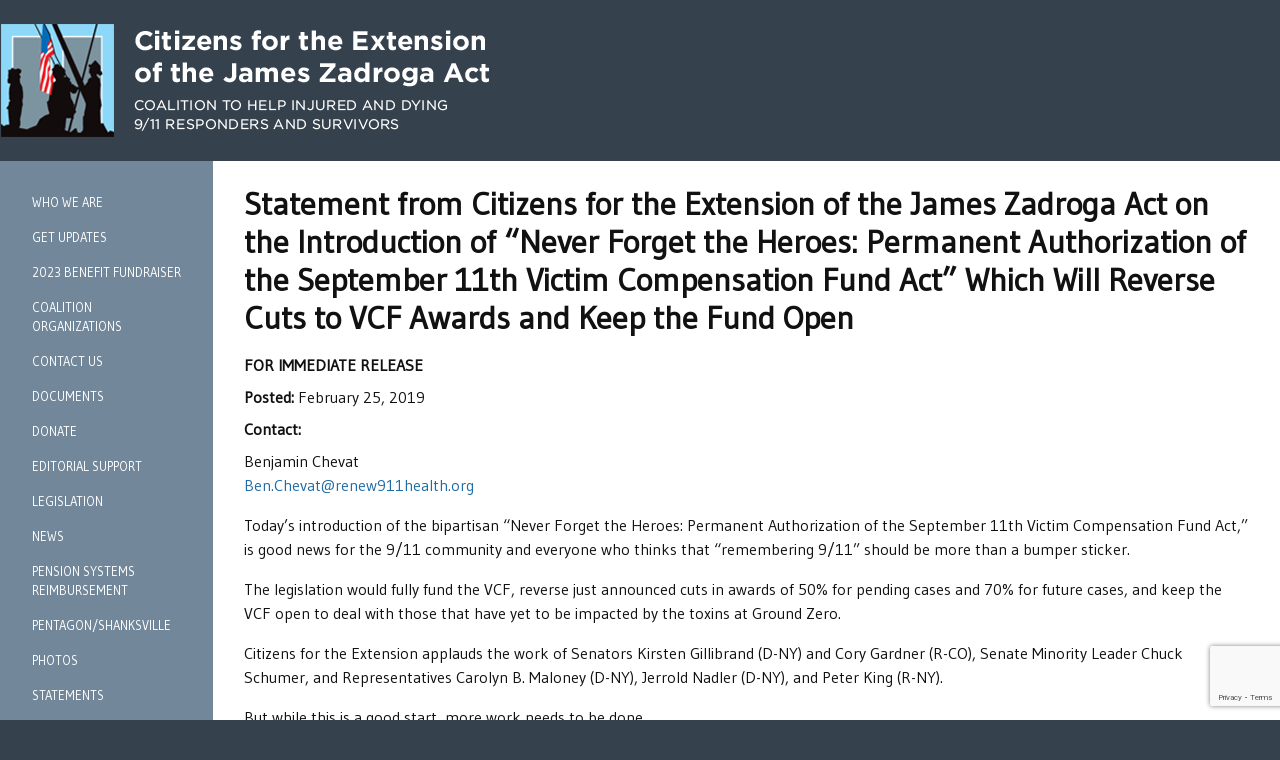

--- FILE ---
content_type: text/html; charset=UTF-8
request_url: https://www.renew911health.org/press-statement/statement-from-citizens-for-the-extension-of-the-james-zadroga-act-on-the-introduction-of-never-forget-the-heroes-permanent-authorization-of-the-september-11th-victim-compensation-fund-act/
body_size: 17513
content:
<!DOCTYPE html>

<html lang="en-US">

	<head>

		<meta charset="UTF-8">

        <!-- Google Tag Manager -->
        <script>(function(w,d,s,l,i){w[l]=w[l]||[];w[l].push({'gtm.start':
        new Date().getTime(),event:'gtm.js'});var f=d.getElementsByTagName(s)[0],
        j=d.createElement(s),dl=l!='dataLayer'?'&l='+l:'';j.async=true;j.src=
        'https://www.googletagmanager.com/gtm.js?id='+i+dl;f.parentNode.insertBefore(j,f);
        })(window,document,'script','dataLayer','GTM-MHRXFHX');</script>
        <!-- End Google Tag Manager -->

        <meta name="viewport" content="width=device-width, initial-scale=1, shrink-to-fit=no">

		<meta name='robots' content='index, follow, max-image-preview:large, max-snippet:-1, max-video-preview:-1' />

	<!-- This site is optimized with the Yoast SEO plugin v26.7 - https://yoast.com/wordpress/plugins/seo/ -->
	<title>Statement from Citizens for the Extension of the James Zadroga Act on the Introduction of “Never Forget the Heroes: Permanent Authorization of the September 11th Victim Compensation Fund Act” Which Will Reverse Cuts to VCF Awards and Keep the Fund Open - Citizens for the Extension of the James Zadroga Act</title>
	<link rel="canonical" href="https://www.renew911health.org/press-statement/statement-from-citizens-for-the-extension-of-the-james-zadroga-act-on-the-introduction-of-never-forget-the-heroes-permanent-authorization-of-the-september-11th-victim-compensation-fund-act/" />
	<meta property="og:locale" content="en_US" />
	<meta property="og:type" content="article" />
	<meta property="og:title" content="Statement from Citizens for the Extension of the James Zadroga Act on the Introduction of “Never Forget the Heroes: Permanent Authorization of the September 11th Victim Compensation Fund Act” Which Will Reverse Cuts to VCF Awards and Keep the Fund Open - Citizens for the Extension of the James Zadroga Act" />
	<meta property="og:description" content="The legislation would fully fund the VCF, reverse just announced cuts in awards of 50% for pending cases and 70% for future cases, and keep the VCF open to deal with those that have yet to be impacted by the toxins at Ground Zero." />
	<meta property="og:url" content="https://www.renew911health.org/press-statement/statement-from-citizens-for-the-extension-of-the-james-zadroga-act-on-the-introduction-of-never-forget-the-heroes-permanent-authorization-of-the-september-11th-victim-compensation-fund-act/" />
	<meta property="og:site_name" content="Citizens for the Extension of the James Zadroga Act" />
	<meta property="article:publisher" content="http://www.facebook.com/renew911health" />
	<meta property="og:image" content="https://www.renew911health.org/wp-content/uploads/2019/02/1200squareNeverForgetBumpersticker.png" />
	<meta property="og:image:width" content="2500" />
	<meta property="og:image:height" content="2500" />
	<meta property="og:image:type" content="image/png" />
	<meta name="twitter:card" content="summary_large_image" />
	<meta name="twitter:site" content="@Renew911Health" />
	<meta name="twitter:label1" content="Est. reading time" />
	<meta name="twitter:data1" content="12 minutes" />
	<script type="application/ld+json" class="yoast-schema-graph">{"@context":"https://schema.org","@graph":[{"@type":"WebPage","@id":"https://www.renew911health.org/press-statement/statement-from-citizens-for-the-extension-of-the-james-zadroga-act-on-the-introduction-of-never-forget-the-heroes-permanent-authorization-of-the-september-11th-victim-compensation-fund-act/","url":"https://www.renew911health.org/press-statement/statement-from-citizens-for-the-extension-of-the-james-zadroga-act-on-the-introduction-of-never-forget-the-heroes-permanent-authorization-of-the-september-11th-victim-compensation-fund-act/","name":"Statement from Citizens for the Extension of the James Zadroga Act on the Introduction of “Never Forget the Heroes: Permanent Authorization of the September 11th Victim Compensation Fund Act” Which Will Reverse Cuts to VCF Awards and Keep the Fund Open - Citizens for the Extension of the James Zadroga Act","isPartOf":{"@id":"https://www.renew911health.org/#website"},"datePublished":"2019-02-25T20:33:49+00:00","breadcrumb":{"@id":"https://www.renew911health.org/press-statement/statement-from-citizens-for-the-extension-of-the-james-zadroga-act-on-the-introduction-of-never-forget-the-heroes-permanent-authorization-of-the-september-11th-victim-compensation-fund-act/#breadcrumb"},"inLanguage":"en-US","potentialAction":[{"@type":"ReadAction","target":["https://www.renew911health.org/press-statement/statement-from-citizens-for-the-extension-of-the-james-zadroga-act-on-the-introduction-of-never-forget-the-heroes-permanent-authorization-of-the-september-11th-victim-compensation-fund-act/"]}]},{"@type":"BreadcrumbList","@id":"https://www.renew911health.org/press-statement/statement-from-citizens-for-the-extension-of-the-james-zadroga-act-on-the-introduction-of-never-forget-the-heroes-permanent-authorization-of-the-september-11th-victim-compensation-fund-act/#breadcrumb","itemListElement":[{"@type":"ListItem","position":1,"name":"Home","item":"https://www.renew911health.org/"},{"@type":"ListItem","position":2,"name":"Press Statements","item":"https://www.renew911health.org/press-statement/"},{"@type":"ListItem","position":3,"name":"Statement from Citizens for the Extension of the James Zadroga Act on the Introduction of “Never Forget the Heroes: Permanent Authorization of the September 11th Victim Compensation Fund Act” Which Will Reverse Cuts to VCF Awards and Keep the Fund Open"}]},{"@type":"WebSite","@id":"https://www.renew911health.org/#website","url":"https://www.renew911health.org/","name":"Citizens for the Extension of the James Zadroga Act","description":"Coalition to Help Injured and Dying 9/11 Responders and Survivors","potentialAction":[{"@type":"SearchAction","target":{"@type":"EntryPoint","urlTemplate":"https://www.renew911health.org/?s={search_term_string}"},"query-input":{"@type":"PropertyValueSpecification","valueRequired":true,"valueName":"search_term_string"}}],"inLanguage":"en-US"}]}</script>
	<!-- / Yoast SEO plugin. -->


<link rel='dns-prefetch' href='//s7.addthis.com' />
<link rel='dns-prefetch' href='//fonts.googleapis.com' />
<link rel="alternate" title="oEmbed (JSON)" type="application/json+oembed" href="https://www.renew911health.org/wp-json/oembed/1.0/embed?url=https%3A%2F%2Fwww.renew911health.org%2Fpress-statement%2Fstatement-from-citizens-for-the-extension-of-the-james-zadroga-act-on-the-introduction-of-never-forget-the-heroes-permanent-authorization-of-the-september-11th-victim-compensation-fund-act%2F" />
<link rel="alternate" title="oEmbed (XML)" type="text/xml+oembed" href="https://www.renew911health.org/wp-json/oembed/1.0/embed?url=https%3A%2F%2Fwww.renew911health.org%2Fpress-statement%2Fstatement-from-citizens-for-the-extension-of-the-james-zadroga-act-on-the-introduction-of-never-forget-the-heroes-permanent-authorization-of-the-september-11th-victim-compensation-fund-act%2F&#038;format=xml" />
<style id='wp-img-auto-sizes-contain-inline-css'>
img:is([sizes=auto i],[sizes^="auto," i]){contain-intrinsic-size:3000px 1500px}
/*# sourceURL=wp-img-auto-sizes-contain-inline-css */
</style>
<style id='wp-emoji-styles-inline-css'>

	img.wp-smiley, img.emoji {
		display: inline !important;
		border: none !important;
		box-shadow: none !important;
		height: 1em !important;
		width: 1em !important;
		margin: 0 0.07em !important;
		vertical-align: -0.1em !important;
		background: none !important;
		padding: 0 !important;
	}
/*# sourceURL=wp-emoji-styles-inline-css */
</style>
<link rel='stylesheet' id='wp-block-library-css' href='https://www.renew911health.org/wp-includes/css/dist/block-library/style.min.css?ver=6.9' media='all' />
<style id='wp-block-list-inline-css'>
ol,ul{box-sizing:border-box}:root :where(.wp-block-list.has-background){padding:1.25em 2.375em}
/*# sourceURL=https://www.renew911health.org/wp-includes/blocks/list/style.min.css */
</style>
<style id='wp-block-paragraph-inline-css'>
.is-small-text{font-size:.875em}.is-regular-text{font-size:1em}.is-large-text{font-size:2.25em}.is-larger-text{font-size:3em}.has-drop-cap:not(:focus):first-letter{float:left;font-size:8.4em;font-style:normal;font-weight:100;line-height:.68;margin:.05em .1em 0 0;text-transform:uppercase}body.rtl .has-drop-cap:not(:focus):first-letter{float:none;margin-left:.1em}p.has-drop-cap.has-background{overflow:hidden}:root :where(p.has-background){padding:1.25em 2.375em}:where(p.has-text-color:not(.has-link-color)) a{color:inherit}p.has-text-align-left[style*="writing-mode:vertical-lr"],p.has-text-align-right[style*="writing-mode:vertical-rl"]{rotate:180deg}
/*# sourceURL=https://www.renew911health.org/wp-includes/blocks/paragraph/style.min.css */
</style>
<style id='wp-block-social-links-inline-css'>
.wp-block-social-links{background:none;box-sizing:border-box;margin-left:0;padding-left:0;padding-right:0;text-indent:0}.wp-block-social-links .wp-social-link a,.wp-block-social-links .wp-social-link a:hover{border-bottom:0;box-shadow:none;text-decoration:none}.wp-block-social-links .wp-social-link svg{height:1em;width:1em}.wp-block-social-links .wp-social-link span:not(.screen-reader-text){font-size:.65em;margin-left:.5em;margin-right:.5em}.wp-block-social-links.has-small-icon-size{font-size:16px}.wp-block-social-links,.wp-block-social-links.has-normal-icon-size{font-size:24px}.wp-block-social-links.has-large-icon-size{font-size:36px}.wp-block-social-links.has-huge-icon-size{font-size:48px}.wp-block-social-links.aligncenter{display:flex;justify-content:center}.wp-block-social-links.alignright{justify-content:flex-end}.wp-block-social-link{border-radius:9999px;display:block}@media not (prefers-reduced-motion){.wp-block-social-link{transition:transform .1s ease}}.wp-block-social-link{height:auto}.wp-block-social-link a{align-items:center;display:flex;line-height:0}.wp-block-social-link:hover{transform:scale(1.1)}.wp-block-social-links .wp-block-social-link.wp-social-link{display:inline-block;margin:0;padding:0}.wp-block-social-links .wp-block-social-link.wp-social-link .wp-block-social-link-anchor,.wp-block-social-links .wp-block-social-link.wp-social-link .wp-block-social-link-anchor svg,.wp-block-social-links .wp-block-social-link.wp-social-link .wp-block-social-link-anchor:active,.wp-block-social-links .wp-block-social-link.wp-social-link .wp-block-social-link-anchor:hover,.wp-block-social-links .wp-block-social-link.wp-social-link .wp-block-social-link-anchor:visited{color:currentColor;fill:currentColor}:where(.wp-block-social-links:not(.is-style-logos-only)) .wp-social-link{background-color:#f0f0f0;color:#444}:where(.wp-block-social-links:not(.is-style-logos-only)) .wp-social-link-amazon{background-color:#f90;color:#fff}:where(.wp-block-social-links:not(.is-style-logos-only)) .wp-social-link-bandcamp{background-color:#1ea0c3;color:#fff}:where(.wp-block-social-links:not(.is-style-logos-only)) .wp-social-link-behance{background-color:#0757fe;color:#fff}:where(.wp-block-social-links:not(.is-style-logos-only)) .wp-social-link-bluesky{background-color:#0a7aff;color:#fff}:where(.wp-block-social-links:not(.is-style-logos-only)) .wp-social-link-codepen{background-color:#1e1f26;color:#fff}:where(.wp-block-social-links:not(.is-style-logos-only)) .wp-social-link-deviantart{background-color:#02e49b;color:#fff}:where(.wp-block-social-links:not(.is-style-logos-only)) .wp-social-link-discord{background-color:#5865f2;color:#fff}:where(.wp-block-social-links:not(.is-style-logos-only)) .wp-social-link-dribbble{background-color:#e94c89;color:#fff}:where(.wp-block-social-links:not(.is-style-logos-only)) .wp-social-link-dropbox{background-color:#4280ff;color:#fff}:where(.wp-block-social-links:not(.is-style-logos-only)) .wp-social-link-etsy{background-color:#f45800;color:#fff}:where(.wp-block-social-links:not(.is-style-logos-only)) .wp-social-link-facebook{background-color:#0866ff;color:#fff}:where(.wp-block-social-links:not(.is-style-logos-only)) .wp-social-link-fivehundredpx{background-color:#000;color:#fff}:where(.wp-block-social-links:not(.is-style-logos-only)) .wp-social-link-flickr{background-color:#0461dd;color:#fff}:where(.wp-block-social-links:not(.is-style-logos-only)) .wp-social-link-foursquare{background-color:#e65678;color:#fff}:where(.wp-block-social-links:not(.is-style-logos-only)) .wp-social-link-github{background-color:#24292d;color:#fff}:where(.wp-block-social-links:not(.is-style-logos-only)) .wp-social-link-goodreads{background-color:#eceadd;color:#382110}:where(.wp-block-social-links:not(.is-style-logos-only)) .wp-social-link-google{background-color:#ea4434;color:#fff}:where(.wp-block-social-links:not(.is-style-logos-only)) .wp-social-link-gravatar{background-color:#1d4fc4;color:#fff}:where(.wp-block-social-links:not(.is-style-logos-only)) .wp-social-link-instagram{background-color:#f00075;color:#fff}:where(.wp-block-social-links:not(.is-style-logos-only)) .wp-social-link-lastfm{background-color:#e21b24;color:#fff}:where(.wp-block-social-links:not(.is-style-logos-only)) .wp-social-link-linkedin{background-color:#0d66c2;color:#fff}:where(.wp-block-social-links:not(.is-style-logos-only)) .wp-social-link-mastodon{background-color:#3288d4;color:#fff}:where(.wp-block-social-links:not(.is-style-logos-only)) .wp-social-link-medium{background-color:#000;color:#fff}:where(.wp-block-social-links:not(.is-style-logos-only)) .wp-social-link-meetup{background-color:#f6405f;color:#fff}:where(.wp-block-social-links:not(.is-style-logos-only)) .wp-social-link-patreon{background-color:#000;color:#fff}:where(.wp-block-social-links:not(.is-style-logos-only)) .wp-social-link-pinterest{background-color:#e60122;color:#fff}:where(.wp-block-social-links:not(.is-style-logos-only)) .wp-social-link-pocket{background-color:#ef4155;color:#fff}:where(.wp-block-social-links:not(.is-style-logos-only)) .wp-social-link-reddit{background-color:#ff4500;color:#fff}:where(.wp-block-social-links:not(.is-style-logos-only)) .wp-social-link-skype{background-color:#0478d7;color:#fff}:where(.wp-block-social-links:not(.is-style-logos-only)) .wp-social-link-snapchat{background-color:#fefc00;color:#fff;stroke:#000}:where(.wp-block-social-links:not(.is-style-logos-only)) .wp-social-link-soundcloud{background-color:#ff5600;color:#fff}:where(.wp-block-social-links:not(.is-style-logos-only)) .wp-social-link-spotify{background-color:#1bd760;color:#fff}:where(.wp-block-social-links:not(.is-style-logos-only)) .wp-social-link-telegram{background-color:#2aabee;color:#fff}:where(.wp-block-social-links:not(.is-style-logos-only)) .wp-social-link-threads{background-color:#000;color:#fff}:where(.wp-block-social-links:not(.is-style-logos-only)) .wp-social-link-tiktok{background-color:#000;color:#fff}:where(.wp-block-social-links:not(.is-style-logos-only)) .wp-social-link-tumblr{background-color:#011835;color:#fff}:where(.wp-block-social-links:not(.is-style-logos-only)) .wp-social-link-twitch{background-color:#6440a4;color:#fff}:where(.wp-block-social-links:not(.is-style-logos-only)) .wp-social-link-twitter{background-color:#1da1f2;color:#fff}:where(.wp-block-social-links:not(.is-style-logos-only)) .wp-social-link-vimeo{background-color:#1eb7ea;color:#fff}:where(.wp-block-social-links:not(.is-style-logos-only)) .wp-social-link-vk{background-color:#4680c2;color:#fff}:where(.wp-block-social-links:not(.is-style-logos-only)) .wp-social-link-wordpress{background-color:#3499cd;color:#fff}:where(.wp-block-social-links:not(.is-style-logos-only)) .wp-social-link-whatsapp{background-color:#25d366;color:#fff}:where(.wp-block-social-links:not(.is-style-logos-only)) .wp-social-link-x{background-color:#000;color:#fff}:where(.wp-block-social-links:not(.is-style-logos-only)) .wp-social-link-yelp{background-color:#d32422;color:#fff}:where(.wp-block-social-links:not(.is-style-logos-only)) .wp-social-link-youtube{background-color:red;color:#fff}:where(.wp-block-social-links.is-style-logos-only) .wp-social-link{background:none}:where(.wp-block-social-links.is-style-logos-only) .wp-social-link svg{height:1.25em;width:1.25em}:where(.wp-block-social-links.is-style-logos-only) .wp-social-link-amazon{color:#f90}:where(.wp-block-social-links.is-style-logos-only) .wp-social-link-bandcamp{color:#1ea0c3}:where(.wp-block-social-links.is-style-logos-only) .wp-social-link-behance{color:#0757fe}:where(.wp-block-social-links.is-style-logos-only) .wp-social-link-bluesky{color:#0a7aff}:where(.wp-block-social-links.is-style-logos-only) .wp-social-link-codepen{color:#1e1f26}:where(.wp-block-social-links.is-style-logos-only) .wp-social-link-deviantart{color:#02e49b}:where(.wp-block-social-links.is-style-logos-only) .wp-social-link-discord{color:#5865f2}:where(.wp-block-social-links.is-style-logos-only) .wp-social-link-dribbble{color:#e94c89}:where(.wp-block-social-links.is-style-logos-only) .wp-social-link-dropbox{color:#4280ff}:where(.wp-block-social-links.is-style-logos-only) .wp-social-link-etsy{color:#f45800}:where(.wp-block-social-links.is-style-logos-only) .wp-social-link-facebook{color:#0866ff}:where(.wp-block-social-links.is-style-logos-only) .wp-social-link-fivehundredpx{color:#000}:where(.wp-block-social-links.is-style-logos-only) .wp-social-link-flickr{color:#0461dd}:where(.wp-block-social-links.is-style-logos-only) .wp-social-link-foursquare{color:#e65678}:where(.wp-block-social-links.is-style-logos-only) .wp-social-link-github{color:#24292d}:where(.wp-block-social-links.is-style-logos-only) .wp-social-link-goodreads{color:#382110}:where(.wp-block-social-links.is-style-logos-only) .wp-social-link-google{color:#ea4434}:where(.wp-block-social-links.is-style-logos-only) .wp-social-link-gravatar{color:#1d4fc4}:where(.wp-block-social-links.is-style-logos-only) .wp-social-link-instagram{color:#f00075}:where(.wp-block-social-links.is-style-logos-only) .wp-social-link-lastfm{color:#e21b24}:where(.wp-block-social-links.is-style-logos-only) .wp-social-link-linkedin{color:#0d66c2}:where(.wp-block-social-links.is-style-logos-only) .wp-social-link-mastodon{color:#3288d4}:where(.wp-block-social-links.is-style-logos-only) .wp-social-link-medium{color:#000}:where(.wp-block-social-links.is-style-logos-only) .wp-social-link-meetup{color:#f6405f}:where(.wp-block-social-links.is-style-logos-only) .wp-social-link-patreon{color:#000}:where(.wp-block-social-links.is-style-logos-only) .wp-social-link-pinterest{color:#e60122}:where(.wp-block-social-links.is-style-logos-only) .wp-social-link-pocket{color:#ef4155}:where(.wp-block-social-links.is-style-logos-only) .wp-social-link-reddit{color:#ff4500}:where(.wp-block-social-links.is-style-logos-only) .wp-social-link-skype{color:#0478d7}:where(.wp-block-social-links.is-style-logos-only) .wp-social-link-snapchat{color:#fff;stroke:#000}:where(.wp-block-social-links.is-style-logos-only) .wp-social-link-soundcloud{color:#ff5600}:where(.wp-block-social-links.is-style-logos-only) .wp-social-link-spotify{color:#1bd760}:where(.wp-block-social-links.is-style-logos-only) .wp-social-link-telegram{color:#2aabee}:where(.wp-block-social-links.is-style-logos-only) .wp-social-link-threads{color:#000}:where(.wp-block-social-links.is-style-logos-only) .wp-social-link-tiktok{color:#000}:where(.wp-block-social-links.is-style-logos-only) .wp-social-link-tumblr{color:#011835}:where(.wp-block-social-links.is-style-logos-only) .wp-social-link-twitch{color:#6440a4}:where(.wp-block-social-links.is-style-logos-only) .wp-social-link-twitter{color:#1da1f2}:where(.wp-block-social-links.is-style-logos-only) .wp-social-link-vimeo{color:#1eb7ea}:where(.wp-block-social-links.is-style-logos-only) .wp-social-link-vk{color:#4680c2}:where(.wp-block-social-links.is-style-logos-only) .wp-social-link-whatsapp{color:#25d366}:where(.wp-block-social-links.is-style-logos-only) .wp-social-link-wordpress{color:#3499cd}:where(.wp-block-social-links.is-style-logos-only) .wp-social-link-x{color:#000}:where(.wp-block-social-links.is-style-logos-only) .wp-social-link-yelp{color:#d32422}:where(.wp-block-social-links.is-style-logos-only) .wp-social-link-youtube{color:red}.wp-block-social-links.is-style-pill-shape .wp-social-link{width:auto}:root :where(.wp-block-social-links .wp-social-link a){padding:.25em}:root :where(.wp-block-social-links.is-style-logos-only .wp-social-link a){padding:0}:root :where(.wp-block-social-links.is-style-pill-shape .wp-social-link a){padding-left:.6666666667em;padding-right:.6666666667em}.wp-block-social-links:not(.has-icon-color):not(.has-icon-background-color) .wp-social-link-snapchat .wp-block-social-link-label{color:#000}
/*# sourceURL=https://www.renew911health.org/wp-includes/blocks/social-links/style.min.css */
</style>
<style id='global-styles-inline-css'>
:root{--wp--preset--aspect-ratio--square: 1;--wp--preset--aspect-ratio--4-3: 4/3;--wp--preset--aspect-ratio--3-4: 3/4;--wp--preset--aspect-ratio--3-2: 3/2;--wp--preset--aspect-ratio--2-3: 2/3;--wp--preset--aspect-ratio--16-9: 16/9;--wp--preset--aspect-ratio--9-16: 9/16;--wp--preset--color--black: #000000;--wp--preset--color--cyan-bluish-gray: #abb8c3;--wp--preset--color--white: #ffffff;--wp--preset--color--pale-pink: #f78da7;--wp--preset--color--vivid-red: #cf2e2e;--wp--preset--color--luminous-vivid-orange: #ff6900;--wp--preset--color--luminous-vivid-amber: #fcb900;--wp--preset--color--light-green-cyan: #7bdcb5;--wp--preset--color--vivid-green-cyan: #00d084;--wp--preset--color--pale-cyan-blue: #8ed1fc;--wp--preset--color--vivid-cyan-blue: #0693e3;--wp--preset--color--vivid-purple: #9b51e0;--wp--preset--gradient--vivid-cyan-blue-to-vivid-purple: linear-gradient(135deg,rgb(6,147,227) 0%,rgb(155,81,224) 100%);--wp--preset--gradient--light-green-cyan-to-vivid-green-cyan: linear-gradient(135deg,rgb(122,220,180) 0%,rgb(0,208,130) 100%);--wp--preset--gradient--luminous-vivid-amber-to-luminous-vivid-orange: linear-gradient(135deg,rgb(252,185,0) 0%,rgb(255,105,0) 100%);--wp--preset--gradient--luminous-vivid-orange-to-vivid-red: linear-gradient(135deg,rgb(255,105,0) 0%,rgb(207,46,46) 100%);--wp--preset--gradient--very-light-gray-to-cyan-bluish-gray: linear-gradient(135deg,rgb(238,238,238) 0%,rgb(169,184,195) 100%);--wp--preset--gradient--cool-to-warm-spectrum: linear-gradient(135deg,rgb(74,234,220) 0%,rgb(151,120,209) 20%,rgb(207,42,186) 40%,rgb(238,44,130) 60%,rgb(251,105,98) 80%,rgb(254,248,76) 100%);--wp--preset--gradient--blush-light-purple: linear-gradient(135deg,rgb(255,206,236) 0%,rgb(152,150,240) 100%);--wp--preset--gradient--blush-bordeaux: linear-gradient(135deg,rgb(254,205,165) 0%,rgb(254,45,45) 50%,rgb(107,0,62) 100%);--wp--preset--gradient--luminous-dusk: linear-gradient(135deg,rgb(255,203,112) 0%,rgb(199,81,192) 50%,rgb(65,88,208) 100%);--wp--preset--gradient--pale-ocean: linear-gradient(135deg,rgb(255,245,203) 0%,rgb(182,227,212) 50%,rgb(51,167,181) 100%);--wp--preset--gradient--electric-grass: linear-gradient(135deg,rgb(202,248,128) 0%,rgb(113,206,126) 100%);--wp--preset--gradient--midnight: linear-gradient(135deg,rgb(2,3,129) 0%,rgb(40,116,252) 100%);--wp--preset--font-size--small: 13px;--wp--preset--font-size--medium: 20px;--wp--preset--font-size--large: 36px;--wp--preset--font-size--x-large: 42px;--wp--preset--font-family--gudea: Gudea, sans-serif;--wp--preset--spacing--20: 0.44rem;--wp--preset--spacing--30: 0.67rem;--wp--preset--spacing--40: 1rem;--wp--preset--spacing--50: 1.5rem;--wp--preset--spacing--60: 2.25rem;--wp--preset--spacing--70: 3.38rem;--wp--preset--spacing--80: 5.06rem;--wp--preset--shadow--natural: 6px 6px 9px rgba(0, 0, 0, 0.2);--wp--preset--shadow--deep: 12px 12px 50px rgba(0, 0, 0, 0.4);--wp--preset--shadow--sharp: 6px 6px 0px rgba(0, 0, 0, 0.2);--wp--preset--shadow--outlined: 6px 6px 0px -3px rgb(255, 255, 255), 6px 6px rgb(0, 0, 0);--wp--preset--shadow--crisp: 6px 6px 0px rgb(0, 0, 0);}:root { --wp--style--global--content-size: 720px;--wp--style--global--wide-size: 960px; }:where(body) { margin: 0; }.wp-site-blocks > .alignleft { float: left; margin-right: 2em; }.wp-site-blocks > .alignright { float: right; margin-left: 2em; }.wp-site-blocks > .aligncenter { justify-content: center; margin-left: auto; margin-right: auto; }:where(.is-layout-flex){gap: 0.5em;}:where(.is-layout-grid){gap: 0.5em;}.is-layout-flow > .alignleft{float: left;margin-inline-start: 0;margin-inline-end: 2em;}.is-layout-flow > .alignright{float: right;margin-inline-start: 2em;margin-inline-end: 0;}.is-layout-flow > .aligncenter{margin-left: auto !important;margin-right: auto !important;}.is-layout-constrained > .alignleft{float: left;margin-inline-start: 0;margin-inline-end: 2em;}.is-layout-constrained > .alignright{float: right;margin-inline-start: 2em;margin-inline-end: 0;}.is-layout-constrained > .aligncenter{margin-left: auto !important;margin-right: auto !important;}.is-layout-constrained > :where(:not(.alignleft):not(.alignright):not(.alignfull)){max-width: var(--wp--style--global--content-size);margin-left: auto !important;margin-right: auto !important;}.is-layout-constrained > .alignwide{max-width: var(--wp--style--global--wide-size);}body .is-layout-flex{display: flex;}.is-layout-flex{flex-wrap: wrap;align-items: center;}.is-layout-flex > :is(*, div){margin: 0;}body .is-layout-grid{display: grid;}.is-layout-grid > :is(*, div){margin: 0;}body{font-family: var(--wp--preset--font-family-gudea);padding-top: 0px;padding-right: 0px;padding-bottom: 0px;padding-left: 0px;}a:where(:not(.wp-element-button)){text-decoration: underline;}:root :where(.wp-element-button, .wp-block-button__link){background-color: #32373c;border-width: 0;color: #fff;font-family: inherit;font-size: inherit;font-style: inherit;font-weight: inherit;letter-spacing: inherit;line-height: inherit;padding-top: calc(0.667em + 2px);padding-right: calc(1.333em + 2px);padding-bottom: calc(0.667em + 2px);padding-left: calc(1.333em + 2px);text-decoration: none;text-transform: inherit;}.has-black-color{color: var(--wp--preset--color--black) !important;}.has-cyan-bluish-gray-color{color: var(--wp--preset--color--cyan-bluish-gray) !important;}.has-white-color{color: var(--wp--preset--color--white) !important;}.has-pale-pink-color{color: var(--wp--preset--color--pale-pink) !important;}.has-vivid-red-color{color: var(--wp--preset--color--vivid-red) !important;}.has-luminous-vivid-orange-color{color: var(--wp--preset--color--luminous-vivid-orange) !important;}.has-luminous-vivid-amber-color{color: var(--wp--preset--color--luminous-vivid-amber) !important;}.has-light-green-cyan-color{color: var(--wp--preset--color--light-green-cyan) !important;}.has-vivid-green-cyan-color{color: var(--wp--preset--color--vivid-green-cyan) !important;}.has-pale-cyan-blue-color{color: var(--wp--preset--color--pale-cyan-blue) !important;}.has-vivid-cyan-blue-color{color: var(--wp--preset--color--vivid-cyan-blue) !important;}.has-vivid-purple-color{color: var(--wp--preset--color--vivid-purple) !important;}.has-black-background-color{background-color: var(--wp--preset--color--black) !important;}.has-cyan-bluish-gray-background-color{background-color: var(--wp--preset--color--cyan-bluish-gray) !important;}.has-white-background-color{background-color: var(--wp--preset--color--white) !important;}.has-pale-pink-background-color{background-color: var(--wp--preset--color--pale-pink) !important;}.has-vivid-red-background-color{background-color: var(--wp--preset--color--vivid-red) !important;}.has-luminous-vivid-orange-background-color{background-color: var(--wp--preset--color--luminous-vivid-orange) !important;}.has-luminous-vivid-amber-background-color{background-color: var(--wp--preset--color--luminous-vivid-amber) !important;}.has-light-green-cyan-background-color{background-color: var(--wp--preset--color--light-green-cyan) !important;}.has-vivid-green-cyan-background-color{background-color: var(--wp--preset--color--vivid-green-cyan) !important;}.has-pale-cyan-blue-background-color{background-color: var(--wp--preset--color--pale-cyan-blue) !important;}.has-vivid-cyan-blue-background-color{background-color: var(--wp--preset--color--vivid-cyan-blue) !important;}.has-vivid-purple-background-color{background-color: var(--wp--preset--color--vivid-purple) !important;}.has-black-border-color{border-color: var(--wp--preset--color--black) !important;}.has-cyan-bluish-gray-border-color{border-color: var(--wp--preset--color--cyan-bluish-gray) !important;}.has-white-border-color{border-color: var(--wp--preset--color--white) !important;}.has-pale-pink-border-color{border-color: var(--wp--preset--color--pale-pink) !important;}.has-vivid-red-border-color{border-color: var(--wp--preset--color--vivid-red) !important;}.has-luminous-vivid-orange-border-color{border-color: var(--wp--preset--color--luminous-vivid-orange) !important;}.has-luminous-vivid-amber-border-color{border-color: var(--wp--preset--color--luminous-vivid-amber) !important;}.has-light-green-cyan-border-color{border-color: var(--wp--preset--color--light-green-cyan) !important;}.has-vivid-green-cyan-border-color{border-color: var(--wp--preset--color--vivid-green-cyan) !important;}.has-pale-cyan-blue-border-color{border-color: var(--wp--preset--color--pale-cyan-blue) !important;}.has-vivid-cyan-blue-border-color{border-color: var(--wp--preset--color--vivid-cyan-blue) !important;}.has-vivid-purple-border-color{border-color: var(--wp--preset--color--vivid-purple) !important;}.has-vivid-cyan-blue-to-vivid-purple-gradient-background{background: var(--wp--preset--gradient--vivid-cyan-blue-to-vivid-purple) !important;}.has-light-green-cyan-to-vivid-green-cyan-gradient-background{background: var(--wp--preset--gradient--light-green-cyan-to-vivid-green-cyan) !important;}.has-luminous-vivid-amber-to-luminous-vivid-orange-gradient-background{background: var(--wp--preset--gradient--luminous-vivid-amber-to-luminous-vivid-orange) !important;}.has-luminous-vivid-orange-to-vivid-red-gradient-background{background: var(--wp--preset--gradient--luminous-vivid-orange-to-vivid-red) !important;}.has-very-light-gray-to-cyan-bluish-gray-gradient-background{background: var(--wp--preset--gradient--very-light-gray-to-cyan-bluish-gray) !important;}.has-cool-to-warm-spectrum-gradient-background{background: var(--wp--preset--gradient--cool-to-warm-spectrum) !important;}.has-blush-light-purple-gradient-background{background: var(--wp--preset--gradient--blush-light-purple) !important;}.has-blush-bordeaux-gradient-background{background: var(--wp--preset--gradient--blush-bordeaux) !important;}.has-luminous-dusk-gradient-background{background: var(--wp--preset--gradient--luminous-dusk) !important;}.has-pale-ocean-gradient-background{background: var(--wp--preset--gradient--pale-ocean) !important;}.has-electric-grass-gradient-background{background: var(--wp--preset--gradient--electric-grass) !important;}.has-midnight-gradient-background{background: var(--wp--preset--gradient--midnight) !important;}.has-small-font-size{font-size: var(--wp--preset--font-size--small) !important;}.has-medium-font-size{font-size: var(--wp--preset--font-size--medium) !important;}.has-large-font-size{font-size: var(--wp--preset--font-size--large) !important;}.has-x-large-font-size{font-size: var(--wp--preset--font-size--x-large) !important;}.has-gudea-font-family{font-family: var(--wp--preset--font-family--gudea) !important;}
/*# sourceURL=global-styles-inline-css */
</style>

<link rel='stylesheet' id='contact-form-7-css' href='https://www.renew911health.org/wp-content/plugins/contact-form-7/includes/css/styles.css?ver=6.1.4' media='all' />
<link rel='stylesheet' id='google-fonts-gudea-css' href='https://fonts.googleapis.com/css?family=Gudea&#038;ver=6.9' media='all' />
<link rel='stylesheet' id='google-fonts-montserrat-css' href='https://fonts.googleapis.com/css?family=Montserrat%3A400%2C700&#038;ver=6.9' media='all' />
<link rel='stylesheet' id='fontawesome-core-css' href='https://www.renew911health.org/wp-content/themes/zadroga-2019/assets/fontawesome/css/fontawesome.css?ver=6.9' media='all' />
<link rel='stylesheet' id='fontawesome-solid-css' href='https://www.renew911health.org/wp-content/themes/zadroga-2019/assets/fontawesome/css/solid.css?ver=6.9' media='all' />
<link rel='stylesheet' id='renew911health-css-css' href='https://www.renew911health.org/wp-content/themes/zadroga-2019/dist/main.css?ver=6.9' media='all' />
<link rel='stylesheet' id='tablepress-default-css' href='https://www.renew911health.org/wp-content/tablepress-combined.min.css?ver=81' media='all' />
<script type="text/javascript" src="//s7.addthis.com/js/300/addthis_widget.js?ver=6.9#pubid=ra-5398ac856a28c8ba" async="async"></script><script src="https://www.renew911health.org/wp-includes/js/jquery/jquery.min.js?ver=3.7.1" id="jquery-core-js"></script>
<script src="https://www.renew911health.org/wp-includes/js/jquery/jquery-migrate.min.js?ver=3.4.1" id="jquery-migrate-js"></script>
<script src="https://www.renew911health.org/wp-content/themes/zadroga-2019/dist/main.js?ver=6.9" id="renew911health-js-js"></script>
<link rel="https://api.w.org/" href="https://www.renew911health.org/wp-json/" /><link rel="alternate" title="JSON" type="application/json" href="https://www.renew911health.org/wp-json/wp/v2/r911-press-statement/15443" /><link rel="EditURI" type="application/rsd+xml" title="RSD" href="https://www.renew911health.org/xmlrpc.php?rsd" />
<meta name="generator" content="WordPress 6.9" />
<link rel='shortlink' href='https://www.renew911health.org/?p=15443' />
<link rel="icon" href="https://www.renew911health.org/wp-content/uploads/2015/09/facebook-icon.jpg-150x150.png" sizes="32x32" />
<link rel="icon" href="https://www.renew911health.org/wp-content/uploads/2015/09/facebook-icon.jpg.png" sizes="192x192" />
<link rel="apple-touch-icon" href="https://www.renew911health.org/wp-content/uploads/2015/09/facebook-icon.jpg.png" />
<meta name="msapplication-TileImage" content="https://www.renew911health.org/wp-content/uploads/2015/09/facebook-icon.jpg.png" />
		<style id="wp-custom-css">
			span.r911ml-list-vote-y { 

	color: green;
	font-weight: bold;
	
}

span.r911ml-list-vote-n { 

	color: red;
	font-weight: bold;
	
}

.r911-ml-footnotes {
  font-size: 12px;
  line-height: normal;
  font-style: italic; }

figure.wp-block-image.img-fluid img {
	
	width: 100%;
	height: auto;
	
}

button#r911-ml-member-call-submit {
	
	font-weight: bold;
	font-size: 1.5rem;
	
}

table.tablepress-id-10 td.column-5,
table.tablepress-id-11 td.column-6 {
	
	font-style: italic;
}

table.tablepress-id-10 img.img-fluid,
table.tablepress-id-11 img.img-fluid {
	width: 125px;
	height: 153px;
}		</style>
		
	</head>

	<body class="wp-singular r911-press-statement-template-default single single-r911-press-statement postid-15443 wp-embed-responsive wp-theme-zadroga-2019">

        
        <header class="container">

            <div class="row">

                <div class="col-lg-9 header-logo">

                    <a href="https://www.renew911health.org">
                        <img src="https://www.renew911health.org/wp-content/themes/zadroga-2019/images/header-logo.png" alt="Citizens for the Extension of the James Zadroga Act" class="img-fluid">
                    </a>

                </div>

                <div class="col-lg-3 header-cta">

                    <div class="d-lg-flex flex-column justify-content-lg-end">


                        
                        <div class="share-box-header d-none d-lg-block">
                            <div class="addthis_inline_follow_toolbox_ek9r_882w"></div>
                        </div>

                    </div>

                </div>

            </div>

        </header>

<div class="container">

	<div class="row main-content">

		<div class="col-lg-2 navigation-left">

            <nav class="navbar navbar-dark navbar-renew911health navbar-expand-lg">
    <button class="navbar-toggler" type="button" data-toggle="collapse" data-target="#renew911health-navbar-collapse" aria-controls="renew911health-navbar-collapse" aria-expanded="false" aria-label="Toggle navigation">
		<span class="navbar-toggler-icon"></span>
	</button>

<div id="renew911health-navbar-collapse" class="collapse navbar-collapse"><ul id="menu-top-navigation" class="navbar-nav mr-auto"><li itemscope="itemscope" itemtype="https://www.schema.org/SiteNavigationElement" id="menu-item-48" class="menu-item menu-item-type-post_type menu-item-object-page menu-item-48 nav-item"><a title="Who We Are" href="https://www.renew911health.org/who-we-are/" class="nav-link">Who We Are</a></li>
<li itemscope="itemscope" itemtype="https://www.schema.org/SiteNavigationElement" id="menu-item-19226" class="menu-item menu-item-type-custom menu-item-object-custom menu-item-19226 nav-item"><a title="Get Updates" href="https://secure.everyaction.com/h6m-6eGJ4E2y2INxt6hqTA2" class="nav-link">Get Updates</a></li>
<li itemscope="itemscope" itemtype="https://www.schema.org/SiteNavigationElement" id="menu-item-20382" class="menu-item menu-item-type-post_type menu-item-object-page menu-item-20382 nav-item"><a title="2023 Benefit Fundraiser" href="https://www.renew911health.org/about-us/benefit-fundraiser/" class="nav-link">2023 Benefit Fundraiser</a></li>
<li itemscope="itemscope" itemtype="https://www.schema.org/SiteNavigationElement" id="menu-item-41" class="menu-item menu-item-type-post_type menu-item-object-page menu-item-41 nav-item"><a title="Coalition Organizations" href="https://www.renew911health.org/coalition-organizations/" class="nav-link">Coalition Organizations</a></li>
<li itemscope="itemscope" itemtype="https://www.schema.org/SiteNavigationElement" id="menu-item-20959" class="menu-item menu-item-type-post_type menu-item-object-page menu-item-20959 nav-item"><a title="Contact Us" href="https://www.renew911health.org/contact-us/" class="nav-link">Contact Us</a></li>
<li itemscope="itemscope" itemtype="https://www.schema.org/SiteNavigationElement" id="menu-item-19398" class="menu-item menu-item-type-post_type menu-item-object-page menu-item-19398 nav-item"><a title="Documents" href="https://www.renew911health.org/documents-2/" class="nav-link">Documents</a></li>
<li itemscope="itemscope" itemtype="https://www.schema.org/SiteNavigationElement" id="menu-item-3350" class="menu-item menu-item-type-post_type menu-item-object-page menu-item-3350 nav-item"><a title="Donate" href="https://www.renew911health.org/donate-2/" class="nav-link">Donate</a></li>
<li itemscope="itemscope" itemtype="https://www.schema.org/SiteNavigationElement" id="menu-item-20885" class="menu-item menu-item-type-post_type menu-item-object-page menu-item-20885 nav-item"><a title="Editorial Support" href="https://www.renew911health.org/editorial-support-2025/" class="nav-link">Editorial Support</a></li>
<li itemscope="itemscope" itemtype="https://www.schema.org/SiteNavigationElement" id="menu-item-20850" class="menu-item menu-item-type-post_type menu-item-object-page menu-item-20850 nav-item"><a title="Legislation" href="https://www.renew911health.org/legislation/" class="nav-link">Legislation</a></li>
<li itemscope="itemscope" itemtype="https://www.schema.org/SiteNavigationElement" id="menu-item-21427" class="menu-item menu-item-type-custom menu-item-object-custom menu-item-21427 nav-item"><a title="News" href="https://www.renew911health.org/news" class="nav-link">News</a></li>
<li itemscope="itemscope" itemtype="https://www.schema.org/SiteNavigationElement" id="menu-item-20727" class="menu-item menu-item-type-post_type menu-item-object-page menu-item-20727 nav-item"><a title="Pension Systems Reimbursement" href="https://www.renew911health.org/continued-costs-of-the-september-11th-terrorist-attacks-act-on-public-employee-pension-systems-hr-9539/" class="nav-link">Pension Systems Reimbursement</a></li>
<li itemscope="itemscope" itemtype="https://www.schema.org/SiteNavigationElement" id="menu-item-20142" class="menu-item menu-item-type-post_type menu-item-object-page menu-item-20142 nav-item"><a title="Pentagon/Shanksville" href="https://www.renew911health.org/why-are-there-pentagon-and-shanksville-9-11-responders-who-can-not-enroll-in-wtc-health-program/" class="nav-link">Pentagon/Shanksville</a></li>
<li itemscope="itemscope" itemtype="https://www.schema.org/SiteNavigationElement" id="menu-item-20640" class="menu-item menu-item-type-custom menu-item-object-custom menu-item-20640 nav-item"><a title="Photos" href="https://www.renew911health.org/photos" class="nav-link">Photos</a></li>
<li itemscope="itemscope" itemtype="https://www.schema.org/SiteNavigationElement" id="menu-item-15630" class="menu-item menu-item-type-post_type_archive menu-item-object-r911-press-statement menu-item-15630 nav-item"><a title="Statements" href="https://www.renew911health.org/press-statement/" class="nav-link">Statements</a></li>
<li itemscope="itemscope" itemtype="https://www.schema.org/SiteNavigationElement" id="menu-item-3274" class="menu-item menu-item-type-post_type menu-item-object-page menu-item-3274 nav-item"><a title="Statistics" href="https://www.renew911health.org/statistics/" class="nav-link">Statistics</a></li>
<li itemscope="itemscope" itemtype="https://www.schema.org/SiteNavigationElement" id="menu-item-20079" class="menu-item menu-item-type-post_type menu-item-object-page menu-item-20079 nav-item"><a title="Support Letters" href="https://www.renew911health.org/support-letters/" class="nav-link">Support Letters</a></li>
<li itemscope="itemscope" itemtype="https://www.schema.org/SiteNavigationElement" id="menu-item-20916" class="menu-item menu-item-type-post_type menu-item-object-page menu-item-20916 nav-item"><a title="Take Action" href="https://www.renew911health.org/fully-fund-911-health/" class="nav-link">Take Action</a></li>
<li itemscope="itemscope" itemtype="https://www.schema.org/SiteNavigationElement" id="menu-item-20953" class="menu-item menu-item-type-post_type menu-item-object-page menu-item-20953 nav-item"><a title="Trump Cuts to Health Program" href="https://www.renew911health.org/attempted-cuts-to-the-staff-of-the-world-trade-center-health-program-and-cuts-to-9-11-cancer-research/" class="nav-link">Trump Cuts to Health Program</a></li>
<li itemscope="itemscope" itemtype="https://www.schema.org/SiteNavigationElement" id="menu-item-20600" class="menu-item menu-item-type-post_type menu-item-object-page menu-item-20600 nav-item"><a title="Video" href="https://www.renew911health.org/video-2023/" class="nav-link">Video</a></li>
<li itemscope="itemscope" itemtype="https://www.schema.org/SiteNavigationElement" id="menu-item-8162" class="menu-item menu-item-type-post_type menu-item-object-page menu-item-8162 nav-item"><a title="Video Ads" href="https://www.renew911health.org/video-ads/" class="nav-link">Video Ads</a></li>
<li itemscope="itemscope" itemtype="https://www.schema.org/SiteNavigationElement" id="menu-item-20087" class="menu-item menu-item-type-post_type menu-item-object-page menu-item-20087 nav-item"><a title="Why We Need It" href="https://www.renew911health.org/why-we-need-it/" class="nav-link">Why We Need It</a></li>
</ul></div>
</nav>


		</div>

		<div class="col-lg-10 content-container">

			
                <section class="row subpage-content">

                    <div class="col-lg-12 subpage-content-main">

                        
                            <h2 class="page-title">Statement from Citizens for the Extension of the James Zadroga Act on the Introduction of “Never Forget the Heroes: Permanent Authorization of the September 11th Victim Compensation Fund Act” Which Will Reverse Cuts to VCF Awards and Keep the Fund Open</h2>

                            <div class="post-single-meta">

                                <p><b>FOR IMMEDIATE RELEASE</b></p>
                                <p><b>Posted: </b>February 25, 2019</p>

                                
                                
                                    <div class="post-single-meta-contact">

                                        <p><b>Contact:</b></p>

                                        <p>Benjamin Chevat<br />
<a href="mailto:Ben.Chevat@renew911health.org">Ben.Chevat@renew911health.org</a>
</p>
                                    </div>

                                
                            </div>

                            
<p>Today’s introduction of the bipartisan “Never Forget the Heroes: 
Permanent Authorization of the September 11th Victim Compensation Fund 
Act,” is good news for the 9/11 community and everyone who thinks that 
“remembering 9/11” should be more than a bumper sticker.</p>



<p>The legislation would fully fund the VCF, reverse just announced cuts
 in awards of 50% for pending cases and 70% for future cases, and keep 
the VCF open to deal with those that have yet to be impacted by the 
toxins at Ground Zero.</p>



<p>Citizens for the Extension applauds the work of Senators Kirsten 
Gillibrand (D-NY) and Cory Gardner (R-CO), Senate Minority Leader Chuck 
Schumer, and Representatives Carolyn B. Maloney (D-NY), Jerrold Nadler 
(D-NY), and Peter King (R-NY).</p>



<p>But while this is a good start, more work needs to be done.</p>



<p>The number of people coming forward with illnesses and cancers 
related to their exposure to toxins at Ground Zero grows every single 
day.&nbsp; Nearly every other day another 9/11 responder or survivor 
reportedly dies from a 9/11 related cancer. </p>



<p>These are the facts today:</p>



<ul class="wp-block-list"><li>The more than 45,000 people who are in the World Trade Center 
Health program are suffering from at least one certified 9/11 condition 
caused by the toxins at Ground Zero, the Pentagon and Shanksville crash 
site; a large percentage have multiple conditions. </li><li>Chronic 
diseases like asthma, obstructive pulmonary disease, gastroesophageal 
reflux disease, and cancer continue to plague those who were exposed to 
the many toxins and carcinogens on 9/11 and in the weeks and months 
after. </li><li>Over 10,000 of those enrolled in the Health Program have
 been certified with a 9/11 related cancer, with more that are being 
diagnosed every day. Thousands more who have been diagnosed with cancer 
are only now joining the health program, so these numbers will increase 
dramatically. </li><li>9/11 responders and survivors in the Health Program are in all 50 States and in 434 out of 435 Congressional Districts. </li></ul>



<p>Congress must provide the funds needed by the VCF so that these cuts 
can be reversed—cuts that will impact the lives of those injured and 
still suffering, as well as the families of those that have died.</p>



<p>Remember, it was the Federal Government that said the air was safe to breathe.</p>



<p>It was also the Federal Government that refused for years to take 
responsibility, to do the research and respond to the health crisis that
 is facing so many.</p>



<p>We know that the sponsors of the “Never Forget the Heroes: Permanent 
Authorization of the September 11th Victim Compensation Fund Act,”, 
Senators Gillibrand, Schumer and Gardner and Representatives Maloney, 
Nadler and King-along with their colleagues from both parties will be 
working to get Washington to respond.</p>



<p>But they need help. </p>



<p>On our website <a href="http://action.911healthwatch.org/page/m/-6447825f/4f294b1a/3c2a3701/62c0ef4a/793787327/VEsH/">you can find out if your Member of Congress is a sponsor of the legislation</a>&nbsp;to help injured and ill 9/11 Responders and Survivors.</p>



<p>If they are, you should thank them for supporting 9/11 responders and
 survivors, if not ask why not and urge them to join in sponsoring the 
bill.</p>



<p>Injured 9/11 responders, survivors and their families do not need 
speeches, they need action.&nbsp;&nbsp; “Remembering 9/11” should be more than a 
bumper sticker.</p>



<p>Please share this email.</p>



<p>Below is the Press Release from today’s event:</p>



<p><strong>9/11 Responders &amp; Survivors, Jon Stewart Join Members of 
Congress to Unveil the Bipartisan Never Forget the Heroes: Permanent 
Authorization of the September 11th Victim Compensation Fund Act and 
Call for Swift Passage</strong></p>



<p><em>Reps. Maloney, Nadler, King and Sens. Gillibrand, Gardner, 
Schumer announce bipartisan legislation to fully fund and permanently 
reauthorize the September 11</em><sup><em>th</em></sup><em>&nbsp;Victim Compensation Fund and prevent announced cuts to compensation awards.</em></p>



<p><em>WASHINGTON, DC</em>&nbsp;— 9/11 first responders, survivors, and their
 families joined with Jon Stewart, Representatives Carolyn B. Maloney 
(D-NY), Jerrold Nadler (D-NY), and Peter King (R-NY) and Senators 
Kirsten Gillibrand (D-NY) and Cory Gardner (R-CO), Senate Minority 
Leader Chuck Schumer today to introduce the bipartisan&nbsp;<em>Never Forget the Heroes: Permanent Authorization of the September 11th Victim Compensation Fund Act</em>&nbsp;and call for its swift passage.</p>



<p>The bipartisan legislation introduced today would ensure that all 
9/11 first responders and survivors who have been injured by the toxins 
at Ground Zero and have certified 9/11 illnesses would receive their 
full compensation through the September 11th Victim Compensation Fund 
(VCF) now and into the future as more become ill with 9/11 cancers. The 
bill would also close the funding gap recently announced by the VCF 
Special Master.</p>



<p>“We need to get to work to make sure the Victim Compensation Fund is 
there for all those who were sick and injured and the families of those 
killed because of the toxins at Ground Zero. And that starts with 
today’s introduction of the Never Forget the Heroes Act,” <strong>said Congresswoman Maloney.</strong>&nbsp;“We
 promised sick and injured 9/11 first responders and survivors that we 
would fully compensate them for the losses they have suffered. We need 
to live up to that promise. They shouldn’t have to come begging for us 
to do our jobs. They’ve done that too many times before. Let’s make this
 time different and quickly pass this bill.”</p>



<p>“Just over a week ago, 9/11 heroes all over the country learned the 
horrible news that the September 11th Victim Compensation Fund will need
 to make severe cuts. Cancer rates in the 9/11 first responder community
 are rising faster than ever before, and that means our 9/11 heroes are 
going to need the VCF more urgently than ever before. Congress must not 
sit idly by ignoring this suffering and passing it off as someone else’s
 problem while drastic cuts are made to the VCF program,” <strong>said U.S. Senator Kirsten Gillibrand</strong>.
 “We must pass this bipartisan bill to make the VCF permanent with full 
funding so that when our 9/11 heroes get that terrifying call from the 
doctor, they’ll at least have the peace of mind that the VCF will be 
there for them and their families. We must honor our 9/11 heroes, and 
that means giving them the support they earned and deserve and urgently 
need.”</p>



<p>“We fought for and passed the 9/11 Victims Compensation Fund to 
provide peace of mind to those sickened after the horrific attack,” <strong>said Senator Schumer</strong>.
 “For too many, ailments and disease from exposure to that toxic 
airborne brew have taken years to show up and – as the need for the fund
 grows – the chance it may not have adequate resources to take care of 
our heroes is just unacceptable. There is no time to waste in passing 
the bill to fully fund –and make permanent–the VCF so that any&nbsp;9/11first
 responder who might get sick will get the care they earned<strong>.”</strong></p>



<p>“I will never forget the images of the brave men and women running 
into danger to save lives during the 9/11 terrorist attacks,” <strong>said Senator Gardner.&nbsp;</strong>“Unfortunately,
 thousands of first responders and survivors, including many who reside 
in my home state of Colorado, suffer from illnesses and diseases from 
toxins at Ground Zero. I’m proud to join in introducing this bipartisan 
legislation to close funding gaps in the Victim Compensation Fund to 
make sure these heroes and their families receive the care they need and
 deserve.”</p>



<p>“We designed the Victim Compensation Fund (VCF) to ensure that the 
tens of thousands of responders and survivors battling 9/11-related 
illnesses, and those who may not yet know they are sick, have the 
resources they need,” said <strong>Congressman Jerrold Nadler (D-NY)</strong>.
 “It is imperative that we pass this bill as quickly as possible to make
 the VCF permanent and ensure the firefighters, police officers, federal
 and local law enforcement officers, medical workers, construction 
workers, and other heroes who selflessly rushed to Ground Zero to help 
have access to the care they deserve.”</p>



<p>“Nationwide, brave 9/11 responders and survivors put their lives on 
the line at Ground Zero. Because of their exposure to toxins they 
continue to fight serious illnesses. We have come too far to fail now,” <strong>said Congressman King</strong>.
 “In order to ensure the continuation of the Victims Compensation Fund 
we must enlist political support from all regions and parties.”</p>



<p>“We have a grand opportunity to finally do the right thing and allow 
those who always answered the call for us to know that we have their 
backs,” <strong>said Jon Stewart.</strong></p>



<p>“Congress has a chance to take our worst day, weeks, months and 18 
years and come together make this their finest hour by supporting this 
bipartisan piece of legislation to ensure yesterday’s heroes and those 
effected by the aftermath of that horrific Tuesday morning are taken 
care of,” <strong>said John Feal, 9/11 Health Advocate.</strong></p>



<p>“We stood together as a nation on that horrific day, and shortly 
after we declared as a country that we would never forget,” said <strong>Mario Cilento, President, NYS AFL-CIO.</strong>&nbsp;“This
 critically important program was promised to these brave men and women 
fighting 9/11 related cancers and other life-threatening illnesses. It’s
 Congress’s job to fix this tragic and unacceptable crisis by fully 
funding and making permanent the Victim Compensation Fund to ensure 
responders, survivors and their families get the support they so rightly
 deserve. I thank Senators Schumer, Gillibrand and Gardner, 
Representatives Maloney, Nadler, and King, as well as the entire New 
York Delegation for their tireless effort.”</p>



<p>“18 years ago our nation was attacked on our home soil. The 
destruction was devastating, the human toll was unimaginable. That toll 
continues to climb today and will do so for sometime to come,” <strong>said Jake Lemonda, President, Uniformed Fire Officers Association Local 854 IAFF AFL CIO.</strong>&nbsp;“18
 years ago our elected officials promised that our country would always 
take care of those who responded from all corners and subsequently would
 become ill from their duties. If we cannot trust those we elect to 
protect us, I ask, who then can we trust to do the right thing for those
 who did the right thing to raise our nation off of our knees when we 
were knocked to the ground on Sept. 11.”</p>



<p>“There are thousands of brave firefighters in the Fire Department of 
New York who have suffered tremendously because of their heroism on the 
fateful day of 9-11. Cancer and other chronic, life threatening illness 
are a reality for not only the firefighters and emergency response 
personnel, but also their families and friends,” <strong>said Gerard Fitzgerald, President, Uniformed Firefighters Association</strong>“Though
 money doesn’t replace the victims’ lives cut short or adversely 
impacted by 9-11, it does help ease the tremendous burden of financial 
distress caused by the loss of life or the chronic injuries sustained by
 first responders. It would be unconscionable for Congress to allow this
 to expire and immoral to leave families without the very little 
compensation their loved ones earned on one of the most tragic days in 
American history. September 11th wasn’t only an attack on New York, it 
was an attack on America – and New York’s first responders heroically 
answered. Still today, the actions of terrorists continue to attack New 
York’s first responders, and America and United States Congress needs to
 answer.”</p>



<p>“There is no expiration date on our nation’s obligation to care for the heroes of 9/11 and their families,” said <strong>NYC PBA President Patrick J. Lynch.&nbsp;</strong>“The
 greatest sacrifice still lies ahead for too many of our police officers
 and other first responders, in the form of new cancers and other 
diseases that are still emerging all these years later. It is 
unconscionable that families struggling with loss or serious illness 
will be turned away or forced to accept less than they deserve.&nbsp; 
Congress must honor its obligation by permanently reauthorizing and 
fully funding the 9/11 Victim Compensation Fund.”</p>



<p>“While the horrifying attacks on September 11th, 2001 may seem a 
distant memory, the immense loss and pain from that day will always 
endure in the hearts of New Yorkers and their families,” <strong>said Gary LaBarbera, President of the Building and Construction Trades Council of Greater New York.</strong>&nbsp;“We
 will never forget the immeasurable sacrifice of the brave men and women
 of the Building Trades, NYPD, FDNY and others heroes who lost their 
lives that day, and we call on Congress to fulfill its duty to extend 
and fully fund the Zadroga Act, so that these families can heal and be 
granted peace and security they so deserve.”</p>



<p>“As children exposed to the toxic dust of the World Trade Center 
clean-up, our health was put at risk without our input or consent. Now, 
with rates of serious WTC-illness rising in our age group, we are facing
 increasingly serious consequences from that exposure,” <strong>said Lila Nordstrom, survivor advocate</strong>.
 “Unfortunately, cancer does not respect arbitrary funding deadlines. As
 our WTC-related illnesses continue to emerge, we deserve continued 
access to the Victim Compensation Fund.”</p>



<p><strong>Background</strong></p>



<p>On February 15, 2019, the September 11th Victim Compensation Fund <a href="http://action.911healthwatch.org/page/m/-6447825f/4f294b1a/3c2a3701/62c0ef49/793787327/VEsE/">announced</a>&nbsp;that
 due to a funding shortfall, injured and ill 9/11 responders and 
survivors will receive cuts to the awards that they were expecting of 
50%&nbsp; for pending claims and 70% for future claims.&nbsp;</p>



<p>In the years since 9/11/2001, thousands of 9/11 responders and 
survivors have become ill and many have lost their lives from exposure 
to a toxic cocktail of burning chemicals, pulverized drywall and 
powdered cement that was present at Ground Zero.&nbsp;&nbsp;After years of urging 
Congress to act, in 2010 and again in 2015, legislation was passed to 
provide medical monitoring and treatment through the World Trade Center 
Health Program and compensation through the September 11<sup>th</sup>&nbsp;Victim
 Compensation Fund for thousands made sick by the toxins at Ground 
Zero&nbsp;as well at the Pentagon and the Shanksville, PA crash site. Now, 
after waiting years for compensation that they need and deserve, 
thousands are facing dramatically reduced awards and unless Congress 
acts, the VCF will actually be closing next year just as thousands more 
9/11 responders and survivors are expected to be diagnosed with 9/11 
cancers.</p>



<p>This legislation is designed to ensure that the VCF is fully funded 
and will remain open for those that will become ill in the future.</p>

                            <p class="text-center">###</p>

                        
                    </div>

                </section>

			
		</div>

	</div>

</div>


    
    <footer>

        <section class="container footer-menus">

            <div class="row">

                <div class="col-lg-3">
                    <div id="nav_menu-4" class="widget widget_nav_menu"><div class="menu-footer-column-1-container"><ul id="menu-footer-column-1" class="menu"><li id="menu-item-190" class="menu-item menu-item-type-post_type menu-item-object-page menu-item-190"><a href="https://www.renew911health.org/who-we-are/">Who We Are</a></li>
<li id="menu-item-60" class="menu-item menu-item-type-post_type menu-item-object-page menu-item-60"><a href="https://www.renew911health.org/contact-us/">Contact Us</a></li>
<li id="menu-item-59" class="menu-item menu-item-type-post_type menu-item-object-page menu-item-59"><a href="https://www.renew911health.org/privacy-policy/">Privacy Policy</a></li>
</ul></div></div>
                    <div class="addthis_inline_follow_toolbox_ek9r"></div>
                    
                </div>

                <div class="col-lg-3">
                    <div id="nav_menu-5" class="widget widget_nav_menu"><div class="menu-footer-column-2-container"><ul id="menu-footer-column-2" class="menu"><li id="menu-item-50" class="menu-item menu-item-type-custom menu-item-object-custom menu-item-50"><a href="http://www.cdc.gov/wtc/">WTC Health Program</a></li>
<li id="menu-item-51" class="menu-item menu-item-type-custom menu-item-object-custom menu-item-51"><a href="http://www.vcf.gov/">September 11th Victim Compensation Fund</a></li>
<li id="menu-item-52" class="menu-item menu-item-type-custom menu-item-object-custom menu-item-52"><a href="http://www.911healthwatch.org/">9/11 Health Watch</a></li>
<li id="menu-item-19643" class="menu-item menu-item-type-post_type menu-item-object-page menu-item-19643"><a href="https://www.renew911health.org/benefit-fundraiser-2/">2021 Fundraiser</a></li>
</ul></div></div>                </div>

                <div class="col-lg-3">
                    <div id="text-7" class="widget widget_text">			<div class="textwidget"><p><strong>(646) 787-6184</strong></p>
</div>
		</div><div id="block-2" class="widget widget_block">
<ul class="wp-block-social-links is-style-logos-only is-layout-flex wp-block-social-links-is-layout-flex"><li class="wp-social-link wp-social-link-facebook  wp-block-social-link"><a href="https://www.facebook.com/renew911health%20%20" class="wp-block-social-link-anchor"><svg width="24" height="24" viewBox="0 0 24 24" version="1.1" xmlns="http://www.w3.org/2000/svg" aria-hidden="true" focusable="false"><path d="M12 2C6.5 2 2 6.5 2 12c0 5 3.7 9.1 8.4 9.9v-7H7.9V12h2.5V9.8c0-2.5 1.5-3.9 3.8-3.9 1.1 0 2.2.2 2.2.2v2.5h-1.3c-1.2 0-1.6.8-1.6 1.6V12h2.8l-.4 2.9h-2.3v7C18.3 21.1 22 17 22 12c0-5.5-4.5-10-10-10z"></path></svg><span class="wp-block-social-link-label screen-reader-text">Facebook</span></a></li>

<li class="wp-social-link wp-social-link-twitter  wp-block-social-link"><a href="https://twitter.com/Renew911health" class="wp-block-social-link-anchor"><svg width="24" height="24" viewBox="0 0 24 24" version="1.1" xmlns="http://www.w3.org/2000/svg" aria-hidden="true" focusable="false"><path d="M22.23,5.924c-0.736,0.326-1.527,0.547-2.357,0.646c0.847-0.508,1.498-1.312,1.804-2.27 c-0.793,0.47-1.671,0.812-2.606,0.996C18.324,4.498,17.257,4,16.077,4c-2.266,0-4.103,1.837-4.103,4.103 c0,0.322,0.036,0.635,0.106,0.935C8.67,8.867,5.647,7.234,3.623,4.751C3.27,5.357,3.067,6.062,3.067,6.814 c0,1.424,0.724,2.679,1.825,3.415c-0.673-0.021-1.305-0.206-1.859-0.513c0,0.017,0,0.034,0,0.052c0,1.988,1.414,3.647,3.292,4.023 c-0.344,0.094-0.707,0.144-1.081,0.144c-0.264,0-0.521-0.026-0.772-0.074c0.522,1.63,2.038,2.816,3.833,2.85 c-1.404,1.1-3.174,1.756-5.096,1.756c-0.331,0-0.658-0.019-0.979-0.057c1.816,1.164,3.973,1.843,6.29,1.843 c7.547,0,11.675-6.252,11.675-11.675c0-0.178-0.004-0.355-0.012-0.531C20.985,7.47,21.68,6.747,22.23,5.924z"></path></svg><span class="wp-block-social-link-label screen-reader-text">Twitter</span></a></li></ul>
</div>                </div>

                <div class="col-lg-3">
                    <div id="search-3" class="widget widget_search"><form role="search" method="get" class="search-form form-inline d-flex" action="https://www.renew911health.org">
	<div class="form-row justify-content-center">
        <div class="col-auto">
            <div class="input-group">
                <label class="sr-only">Search for:</label>
                <input type="search" class="search-field form-control flex-grow-1" placeholder="Search" value="" name="s">
                <div class="input-group-append">
                    <button type="submit" class="btn btn-primary"><i class="fas fa-search"></i></button>
                </div>
            </div>
        </div>
	</div>
</form></div>                </div>

            </div>

        </section>

        <section class="container footer-smallprint">

            <div class="row">

                <div id="text-6" class="widget col-12 widget_text">			<div class="textwidget"><p>© 2025, Citizens for the Extension of the James Zadroga Act. All rights reserved.</p>
</div>
		</div>
            </div>

        </section>

    </footer>

	<script type="speculationrules">
{"prefetch":[{"source":"document","where":{"and":[{"href_matches":"/*"},{"not":{"href_matches":["/wp-*.php","/wp-admin/*","/wp-content/uploads/*","/wp-content/*","/wp-content/plugins/*","/wp-content/themes/zadroga-2019/*","/*\\?(.+)"]}},{"not":{"selector_matches":"a[rel~=\"nofollow\"]"}},{"not":{"selector_matches":".no-prefetch, .no-prefetch a"}}]},"eagerness":"conservative"}]}
</script>
<script src="https://www.renew911health.org/wp-includes/js/dist/hooks.min.js?ver=dd5603f07f9220ed27f1" id="wp-hooks-js"></script>
<script src="https://www.renew911health.org/wp-includes/js/dist/i18n.min.js?ver=c26c3dc7bed366793375" id="wp-i18n-js"></script>
<script id="wp-i18n-js-after">
wp.i18n.setLocaleData( { 'text direction\u0004ltr': [ 'ltr' ] } );
//# sourceURL=wp-i18n-js-after
</script>
<script src="https://www.renew911health.org/wp-content/plugins/contact-form-7/includes/swv/js/index.js?ver=6.1.4" id="swv-js"></script>
<script id="contact-form-7-js-before">
var wpcf7 = {
    "api": {
        "root": "https:\/\/www.renew911health.org\/wp-json\/",
        "namespace": "contact-form-7\/v1"
    },
    "cached": 1
};
//# sourceURL=contact-form-7-js-before
</script>
<script src="https://www.renew911health.org/wp-content/plugins/contact-form-7/includes/js/index.js?ver=6.1.4" id="contact-form-7-js"></script>
<script src="https://www.google.com/recaptcha/api.js?render=6Lc219YUAAAAAKjfwZZcb9wCXW9wzyDclb2aDtR2&amp;ver=3.0" id="google-recaptcha-js"></script>
<script src="https://www.renew911health.org/wp-includes/js/dist/vendor/wp-polyfill.min.js?ver=3.15.0" id="wp-polyfill-js"></script>
<script id="wpcf7-recaptcha-js-before">
var wpcf7_recaptcha = {
    "sitekey": "6Lc219YUAAAAAKjfwZZcb9wCXW9wzyDclb2aDtR2",
    "actions": {
        "homepage": "homepage",
        "contactform": "contactform"
    }
};
//# sourceURL=wpcf7-recaptcha-js-before
</script>
<script src="https://www.renew911health.org/wp-content/plugins/contact-form-7/modules/recaptcha/index.js?ver=6.1.4" id="wpcf7-recaptcha-js"></script>
<script id="wp-emoji-settings" type="application/json">
{"baseUrl":"https://s.w.org/images/core/emoji/17.0.2/72x72/","ext":".png","svgUrl":"https://s.w.org/images/core/emoji/17.0.2/svg/","svgExt":".svg","source":{"concatemoji":"https://www.renew911health.org/wp-includes/js/wp-emoji-release.min.js?ver=6.9"}}
</script>
<script type="module">
/*! This file is auto-generated */
const a=JSON.parse(document.getElementById("wp-emoji-settings").textContent),o=(window._wpemojiSettings=a,"wpEmojiSettingsSupports"),s=["flag","emoji"];function i(e){try{var t={supportTests:e,timestamp:(new Date).valueOf()};sessionStorage.setItem(o,JSON.stringify(t))}catch(e){}}function c(e,t,n){e.clearRect(0,0,e.canvas.width,e.canvas.height),e.fillText(t,0,0);t=new Uint32Array(e.getImageData(0,0,e.canvas.width,e.canvas.height).data);e.clearRect(0,0,e.canvas.width,e.canvas.height),e.fillText(n,0,0);const a=new Uint32Array(e.getImageData(0,0,e.canvas.width,e.canvas.height).data);return t.every((e,t)=>e===a[t])}function p(e,t){e.clearRect(0,0,e.canvas.width,e.canvas.height),e.fillText(t,0,0);var n=e.getImageData(16,16,1,1);for(let e=0;e<n.data.length;e++)if(0!==n.data[e])return!1;return!0}function u(e,t,n,a){switch(t){case"flag":return n(e,"\ud83c\udff3\ufe0f\u200d\u26a7\ufe0f","\ud83c\udff3\ufe0f\u200b\u26a7\ufe0f")?!1:!n(e,"\ud83c\udde8\ud83c\uddf6","\ud83c\udde8\u200b\ud83c\uddf6")&&!n(e,"\ud83c\udff4\udb40\udc67\udb40\udc62\udb40\udc65\udb40\udc6e\udb40\udc67\udb40\udc7f","\ud83c\udff4\u200b\udb40\udc67\u200b\udb40\udc62\u200b\udb40\udc65\u200b\udb40\udc6e\u200b\udb40\udc67\u200b\udb40\udc7f");case"emoji":return!a(e,"\ud83e\u1fac8")}return!1}function f(e,t,n,a){let r;const o=(r="undefined"!=typeof WorkerGlobalScope&&self instanceof WorkerGlobalScope?new OffscreenCanvas(300,150):document.createElement("canvas")).getContext("2d",{willReadFrequently:!0}),s=(o.textBaseline="top",o.font="600 32px Arial",{});return e.forEach(e=>{s[e]=t(o,e,n,a)}),s}function r(e){var t=document.createElement("script");t.src=e,t.defer=!0,document.head.appendChild(t)}a.supports={everything:!0,everythingExceptFlag:!0},new Promise(t=>{let n=function(){try{var e=JSON.parse(sessionStorage.getItem(o));if("object"==typeof e&&"number"==typeof e.timestamp&&(new Date).valueOf()<e.timestamp+604800&&"object"==typeof e.supportTests)return e.supportTests}catch(e){}return null}();if(!n){if("undefined"!=typeof Worker&&"undefined"!=typeof OffscreenCanvas&&"undefined"!=typeof URL&&URL.createObjectURL&&"undefined"!=typeof Blob)try{var e="postMessage("+f.toString()+"("+[JSON.stringify(s),u.toString(),c.toString(),p.toString()].join(",")+"));",a=new Blob([e],{type:"text/javascript"});const r=new Worker(URL.createObjectURL(a),{name:"wpTestEmojiSupports"});return void(r.onmessage=e=>{i(n=e.data),r.terminate(),t(n)})}catch(e){}i(n=f(s,u,c,p))}t(n)}).then(e=>{for(const n in e)a.supports[n]=e[n],a.supports.everything=a.supports.everything&&a.supports[n],"flag"!==n&&(a.supports.everythingExceptFlag=a.supports.everythingExceptFlag&&a.supports[n]);var t;a.supports.everythingExceptFlag=a.supports.everythingExceptFlag&&!a.supports.flag,a.supports.everything||((t=a.source||{}).concatemoji?r(t.concatemoji):t.wpemoji&&t.twemoji&&(r(t.twemoji),r(t.wpemoji)))});
//# sourceURL=https://www.renew911health.org/wp-includes/js/wp-emoji-loader.min.js
</script>

	</body>

</html>
<!--
Performance optimized by W3 Total Cache. Learn more: https://www.boldgrid.com/w3-total-cache/?utm_source=w3tc&utm_medium=footer_comment&utm_campaign=free_plugin

Page Caching using Disk: Enhanced 

Served from: www.renew911health.org @ 2026-01-14 04:41:44 by W3 Total Cache
-->

--- FILE ---
content_type: text/html; charset=utf-8
request_url: https://www.google.com/recaptcha/api2/anchor?ar=1&k=6Lc219YUAAAAAKjfwZZcb9wCXW9wzyDclb2aDtR2&co=aHR0cHM6Ly93d3cucmVuZXc5MTFoZWFsdGgub3JnOjQ0Mw..&hl=en&v=PoyoqOPhxBO7pBk68S4YbpHZ&size=invisible&anchor-ms=20000&execute-ms=30000&cb=2f761yidhyz
body_size: 48823
content:
<!DOCTYPE HTML><html dir="ltr" lang="en"><head><meta http-equiv="Content-Type" content="text/html; charset=UTF-8">
<meta http-equiv="X-UA-Compatible" content="IE=edge">
<title>reCAPTCHA</title>
<style type="text/css">
/* cyrillic-ext */
@font-face {
  font-family: 'Roboto';
  font-style: normal;
  font-weight: 400;
  font-stretch: 100%;
  src: url(//fonts.gstatic.com/s/roboto/v48/KFO7CnqEu92Fr1ME7kSn66aGLdTylUAMa3GUBHMdazTgWw.woff2) format('woff2');
  unicode-range: U+0460-052F, U+1C80-1C8A, U+20B4, U+2DE0-2DFF, U+A640-A69F, U+FE2E-FE2F;
}
/* cyrillic */
@font-face {
  font-family: 'Roboto';
  font-style: normal;
  font-weight: 400;
  font-stretch: 100%;
  src: url(//fonts.gstatic.com/s/roboto/v48/KFO7CnqEu92Fr1ME7kSn66aGLdTylUAMa3iUBHMdazTgWw.woff2) format('woff2');
  unicode-range: U+0301, U+0400-045F, U+0490-0491, U+04B0-04B1, U+2116;
}
/* greek-ext */
@font-face {
  font-family: 'Roboto';
  font-style: normal;
  font-weight: 400;
  font-stretch: 100%;
  src: url(//fonts.gstatic.com/s/roboto/v48/KFO7CnqEu92Fr1ME7kSn66aGLdTylUAMa3CUBHMdazTgWw.woff2) format('woff2');
  unicode-range: U+1F00-1FFF;
}
/* greek */
@font-face {
  font-family: 'Roboto';
  font-style: normal;
  font-weight: 400;
  font-stretch: 100%;
  src: url(//fonts.gstatic.com/s/roboto/v48/KFO7CnqEu92Fr1ME7kSn66aGLdTylUAMa3-UBHMdazTgWw.woff2) format('woff2');
  unicode-range: U+0370-0377, U+037A-037F, U+0384-038A, U+038C, U+038E-03A1, U+03A3-03FF;
}
/* math */
@font-face {
  font-family: 'Roboto';
  font-style: normal;
  font-weight: 400;
  font-stretch: 100%;
  src: url(//fonts.gstatic.com/s/roboto/v48/KFO7CnqEu92Fr1ME7kSn66aGLdTylUAMawCUBHMdazTgWw.woff2) format('woff2');
  unicode-range: U+0302-0303, U+0305, U+0307-0308, U+0310, U+0312, U+0315, U+031A, U+0326-0327, U+032C, U+032F-0330, U+0332-0333, U+0338, U+033A, U+0346, U+034D, U+0391-03A1, U+03A3-03A9, U+03B1-03C9, U+03D1, U+03D5-03D6, U+03F0-03F1, U+03F4-03F5, U+2016-2017, U+2034-2038, U+203C, U+2040, U+2043, U+2047, U+2050, U+2057, U+205F, U+2070-2071, U+2074-208E, U+2090-209C, U+20D0-20DC, U+20E1, U+20E5-20EF, U+2100-2112, U+2114-2115, U+2117-2121, U+2123-214F, U+2190, U+2192, U+2194-21AE, U+21B0-21E5, U+21F1-21F2, U+21F4-2211, U+2213-2214, U+2216-22FF, U+2308-230B, U+2310, U+2319, U+231C-2321, U+2336-237A, U+237C, U+2395, U+239B-23B7, U+23D0, U+23DC-23E1, U+2474-2475, U+25AF, U+25B3, U+25B7, U+25BD, U+25C1, U+25CA, U+25CC, U+25FB, U+266D-266F, U+27C0-27FF, U+2900-2AFF, U+2B0E-2B11, U+2B30-2B4C, U+2BFE, U+3030, U+FF5B, U+FF5D, U+1D400-1D7FF, U+1EE00-1EEFF;
}
/* symbols */
@font-face {
  font-family: 'Roboto';
  font-style: normal;
  font-weight: 400;
  font-stretch: 100%;
  src: url(//fonts.gstatic.com/s/roboto/v48/KFO7CnqEu92Fr1ME7kSn66aGLdTylUAMaxKUBHMdazTgWw.woff2) format('woff2');
  unicode-range: U+0001-000C, U+000E-001F, U+007F-009F, U+20DD-20E0, U+20E2-20E4, U+2150-218F, U+2190, U+2192, U+2194-2199, U+21AF, U+21E6-21F0, U+21F3, U+2218-2219, U+2299, U+22C4-22C6, U+2300-243F, U+2440-244A, U+2460-24FF, U+25A0-27BF, U+2800-28FF, U+2921-2922, U+2981, U+29BF, U+29EB, U+2B00-2BFF, U+4DC0-4DFF, U+FFF9-FFFB, U+10140-1018E, U+10190-1019C, U+101A0, U+101D0-101FD, U+102E0-102FB, U+10E60-10E7E, U+1D2C0-1D2D3, U+1D2E0-1D37F, U+1F000-1F0FF, U+1F100-1F1AD, U+1F1E6-1F1FF, U+1F30D-1F30F, U+1F315, U+1F31C, U+1F31E, U+1F320-1F32C, U+1F336, U+1F378, U+1F37D, U+1F382, U+1F393-1F39F, U+1F3A7-1F3A8, U+1F3AC-1F3AF, U+1F3C2, U+1F3C4-1F3C6, U+1F3CA-1F3CE, U+1F3D4-1F3E0, U+1F3ED, U+1F3F1-1F3F3, U+1F3F5-1F3F7, U+1F408, U+1F415, U+1F41F, U+1F426, U+1F43F, U+1F441-1F442, U+1F444, U+1F446-1F449, U+1F44C-1F44E, U+1F453, U+1F46A, U+1F47D, U+1F4A3, U+1F4B0, U+1F4B3, U+1F4B9, U+1F4BB, U+1F4BF, U+1F4C8-1F4CB, U+1F4D6, U+1F4DA, U+1F4DF, U+1F4E3-1F4E6, U+1F4EA-1F4ED, U+1F4F7, U+1F4F9-1F4FB, U+1F4FD-1F4FE, U+1F503, U+1F507-1F50B, U+1F50D, U+1F512-1F513, U+1F53E-1F54A, U+1F54F-1F5FA, U+1F610, U+1F650-1F67F, U+1F687, U+1F68D, U+1F691, U+1F694, U+1F698, U+1F6AD, U+1F6B2, U+1F6B9-1F6BA, U+1F6BC, U+1F6C6-1F6CF, U+1F6D3-1F6D7, U+1F6E0-1F6EA, U+1F6F0-1F6F3, U+1F6F7-1F6FC, U+1F700-1F7FF, U+1F800-1F80B, U+1F810-1F847, U+1F850-1F859, U+1F860-1F887, U+1F890-1F8AD, U+1F8B0-1F8BB, U+1F8C0-1F8C1, U+1F900-1F90B, U+1F93B, U+1F946, U+1F984, U+1F996, U+1F9E9, U+1FA00-1FA6F, U+1FA70-1FA7C, U+1FA80-1FA89, U+1FA8F-1FAC6, U+1FACE-1FADC, U+1FADF-1FAE9, U+1FAF0-1FAF8, U+1FB00-1FBFF;
}
/* vietnamese */
@font-face {
  font-family: 'Roboto';
  font-style: normal;
  font-weight: 400;
  font-stretch: 100%;
  src: url(//fonts.gstatic.com/s/roboto/v48/KFO7CnqEu92Fr1ME7kSn66aGLdTylUAMa3OUBHMdazTgWw.woff2) format('woff2');
  unicode-range: U+0102-0103, U+0110-0111, U+0128-0129, U+0168-0169, U+01A0-01A1, U+01AF-01B0, U+0300-0301, U+0303-0304, U+0308-0309, U+0323, U+0329, U+1EA0-1EF9, U+20AB;
}
/* latin-ext */
@font-face {
  font-family: 'Roboto';
  font-style: normal;
  font-weight: 400;
  font-stretch: 100%;
  src: url(//fonts.gstatic.com/s/roboto/v48/KFO7CnqEu92Fr1ME7kSn66aGLdTylUAMa3KUBHMdazTgWw.woff2) format('woff2');
  unicode-range: U+0100-02BA, U+02BD-02C5, U+02C7-02CC, U+02CE-02D7, U+02DD-02FF, U+0304, U+0308, U+0329, U+1D00-1DBF, U+1E00-1E9F, U+1EF2-1EFF, U+2020, U+20A0-20AB, U+20AD-20C0, U+2113, U+2C60-2C7F, U+A720-A7FF;
}
/* latin */
@font-face {
  font-family: 'Roboto';
  font-style: normal;
  font-weight: 400;
  font-stretch: 100%;
  src: url(//fonts.gstatic.com/s/roboto/v48/KFO7CnqEu92Fr1ME7kSn66aGLdTylUAMa3yUBHMdazQ.woff2) format('woff2');
  unicode-range: U+0000-00FF, U+0131, U+0152-0153, U+02BB-02BC, U+02C6, U+02DA, U+02DC, U+0304, U+0308, U+0329, U+2000-206F, U+20AC, U+2122, U+2191, U+2193, U+2212, U+2215, U+FEFF, U+FFFD;
}
/* cyrillic-ext */
@font-face {
  font-family: 'Roboto';
  font-style: normal;
  font-weight: 500;
  font-stretch: 100%;
  src: url(//fonts.gstatic.com/s/roboto/v48/KFO7CnqEu92Fr1ME7kSn66aGLdTylUAMa3GUBHMdazTgWw.woff2) format('woff2');
  unicode-range: U+0460-052F, U+1C80-1C8A, U+20B4, U+2DE0-2DFF, U+A640-A69F, U+FE2E-FE2F;
}
/* cyrillic */
@font-face {
  font-family: 'Roboto';
  font-style: normal;
  font-weight: 500;
  font-stretch: 100%;
  src: url(//fonts.gstatic.com/s/roboto/v48/KFO7CnqEu92Fr1ME7kSn66aGLdTylUAMa3iUBHMdazTgWw.woff2) format('woff2');
  unicode-range: U+0301, U+0400-045F, U+0490-0491, U+04B0-04B1, U+2116;
}
/* greek-ext */
@font-face {
  font-family: 'Roboto';
  font-style: normal;
  font-weight: 500;
  font-stretch: 100%;
  src: url(//fonts.gstatic.com/s/roboto/v48/KFO7CnqEu92Fr1ME7kSn66aGLdTylUAMa3CUBHMdazTgWw.woff2) format('woff2');
  unicode-range: U+1F00-1FFF;
}
/* greek */
@font-face {
  font-family: 'Roboto';
  font-style: normal;
  font-weight: 500;
  font-stretch: 100%;
  src: url(//fonts.gstatic.com/s/roboto/v48/KFO7CnqEu92Fr1ME7kSn66aGLdTylUAMa3-UBHMdazTgWw.woff2) format('woff2');
  unicode-range: U+0370-0377, U+037A-037F, U+0384-038A, U+038C, U+038E-03A1, U+03A3-03FF;
}
/* math */
@font-face {
  font-family: 'Roboto';
  font-style: normal;
  font-weight: 500;
  font-stretch: 100%;
  src: url(//fonts.gstatic.com/s/roboto/v48/KFO7CnqEu92Fr1ME7kSn66aGLdTylUAMawCUBHMdazTgWw.woff2) format('woff2');
  unicode-range: U+0302-0303, U+0305, U+0307-0308, U+0310, U+0312, U+0315, U+031A, U+0326-0327, U+032C, U+032F-0330, U+0332-0333, U+0338, U+033A, U+0346, U+034D, U+0391-03A1, U+03A3-03A9, U+03B1-03C9, U+03D1, U+03D5-03D6, U+03F0-03F1, U+03F4-03F5, U+2016-2017, U+2034-2038, U+203C, U+2040, U+2043, U+2047, U+2050, U+2057, U+205F, U+2070-2071, U+2074-208E, U+2090-209C, U+20D0-20DC, U+20E1, U+20E5-20EF, U+2100-2112, U+2114-2115, U+2117-2121, U+2123-214F, U+2190, U+2192, U+2194-21AE, U+21B0-21E5, U+21F1-21F2, U+21F4-2211, U+2213-2214, U+2216-22FF, U+2308-230B, U+2310, U+2319, U+231C-2321, U+2336-237A, U+237C, U+2395, U+239B-23B7, U+23D0, U+23DC-23E1, U+2474-2475, U+25AF, U+25B3, U+25B7, U+25BD, U+25C1, U+25CA, U+25CC, U+25FB, U+266D-266F, U+27C0-27FF, U+2900-2AFF, U+2B0E-2B11, U+2B30-2B4C, U+2BFE, U+3030, U+FF5B, U+FF5D, U+1D400-1D7FF, U+1EE00-1EEFF;
}
/* symbols */
@font-face {
  font-family: 'Roboto';
  font-style: normal;
  font-weight: 500;
  font-stretch: 100%;
  src: url(//fonts.gstatic.com/s/roboto/v48/KFO7CnqEu92Fr1ME7kSn66aGLdTylUAMaxKUBHMdazTgWw.woff2) format('woff2');
  unicode-range: U+0001-000C, U+000E-001F, U+007F-009F, U+20DD-20E0, U+20E2-20E4, U+2150-218F, U+2190, U+2192, U+2194-2199, U+21AF, U+21E6-21F0, U+21F3, U+2218-2219, U+2299, U+22C4-22C6, U+2300-243F, U+2440-244A, U+2460-24FF, U+25A0-27BF, U+2800-28FF, U+2921-2922, U+2981, U+29BF, U+29EB, U+2B00-2BFF, U+4DC0-4DFF, U+FFF9-FFFB, U+10140-1018E, U+10190-1019C, U+101A0, U+101D0-101FD, U+102E0-102FB, U+10E60-10E7E, U+1D2C0-1D2D3, U+1D2E0-1D37F, U+1F000-1F0FF, U+1F100-1F1AD, U+1F1E6-1F1FF, U+1F30D-1F30F, U+1F315, U+1F31C, U+1F31E, U+1F320-1F32C, U+1F336, U+1F378, U+1F37D, U+1F382, U+1F393-1F39F, U+1F3A7-1F3A8, U+1F3AC-1F3AF, U+1F3C2, U+1F3C4-1F3C6, U+1F3CA-1F3CE, U+1F3D4-1F3E0, U+1F3ED, U+1F3F1-1F3F3, U+1F3F5-1F3F7, U+1F408, U+1F415, U+1F41F, U+1F426, U+1F43F, U+1F441-1F442, U+1F444, U+1F446-1F449, U+1F44C-1F44E, U+1F453, U+1F46A, U+1F47D, U+1F4A3, U+1F4B0, U+1F4B3, U+1F4B9, U+1F4BB, U+1F4BF, U+1F4C8-1F4CB, U+1F4D6, U+1F4DA, U+1F4DF, U+1F4E3-1F4E6, U+1F4EA-1F4ED, U+1F4F7, U+1F4F9-1F4FB, U+1F4FD-1F4FE, U+1F503, U+1F507-1F50B, U+1F50D, U+1F512-1F513, U+1F53E-1F54A, U+1F54F-1F5FA, U+1F610, U+1F650-1F67F, U+1F687, U+1F68D, U+1F691, U+1F694, U+1F698, U+1F6AD, U+1F6B2, U+1F6B9-1F6BA, U+1F6BC, U+1F6C6-1F6CF, U+1F6D3-1F6D7, U+1F6E0-1F6EA, U+1F6F0-1F6F3, U+1F6F7-1F6FC, U+1F700-1F7FF, U+1F800-1F80B, U+1F810-1F847, U+1F850-1F859, U+1F860-1F887, U+1F890-1F8AD, U+1F8B0-1F8BB, U+1F8C0-1F8C1, U+1F900-1F90B, U+1F93B, U+1F946, U+1F984, U+1F996, U+1F9E9, U+1FA00-1FA6F, U+1FA70-1FA7C, U+1FA80-1FA89, U+1FA8F-1FAC6, U+1FACE-1FADC, U+1FADF-1FAE9, U+1FAF0-1FAF8, U+1FB00-1FBFF;
}
/* vietnamese */
@font-face {
  font-family: 'Roboto';
  font-style: normal;
  font-weight: 500;
  font-stretch: 100%;
  src: url(//fonts.gstatic.com/s/roboto/v48/KFO7CnqEu92Fr1ME7kSn66aGLdTylUAMa3OUBHMdazTgWw.woff2) format('woff2');
  unicode-range: U+0102-0103, U+0110-0111, U+0128-0129, U+0168-0169, U+01A0-01A1, U+01AF-01B0, U+0300-0301, U+0303-0304, U+0308-0309, U+0323, U+0329, U+1EA0-1EF9, U+20AB;
}
/* latin-ext */
@font-face {
  font-family: 'Roboto';
  font-style: normal;
  font-weight: 500;
  font-stretch: 100%;
  src: url(//fonts.gstatic.com/s/roboto/v48/KFO7CnqEu92Fr1ME7kSn66aGLdTylUAMa3KUBHMdazTgWw.woff2) format('woff2');
  unicode-range: U+0100-02BA, U+02BD-02C5, U+02C7-02CC, U+02CE-02D7, U+02DD-02FF, U+0304, U+0308, U+0329, U+1D00-1DBF, U+1E00-1E9F, U+1EF2-1EFF, U+2020, U+20A0-20AB, U+20AD-20C0, U+2113, U+2C60-2C7F, U+A720-A7FF;
}
/* latin */
@font-face {
  font-family: 'Roboto';
  font-style: normal;
  font-weight: 500;
  font-stretch: 100%;
  src: url(//fonts.gstatic.com/s/roboto/v48/KFO7CnqEu92Fr1ME7kSn66aGLdTylUAMa3yUBHMdazQ.woff2) format('woff2');
  unicode-range: U+0000-00FF, U+0131, U+0152-0153, U+02BB-02BC, U+02C6, U+02DA, U+02DC, U+0304, U+0308, U+0329, U+2000-206F, U+20AC, U+2122, U+2191, U+2193, U+2212, U+2215, U+FEFF, U+FFFD;
}
/* cyrillic-ext */
@font-face {
  font-family: 'Roboto';
  font-style: normal;
  font-weight: 900;
  font-stretch: 100%;
  src: url(//fonts.gstatic.com/s/roboto/v48/KFO7CnqEu92Fr1ME7kSn66aGLdTylUAMa3GUBHMdazTgWw.woff2) format('woff2');
  unicode-range: U+0460-052F, U+1C80-1C8A, U+20B4, U+2DE0-2DFF, U+A640-A69F, U+FE2E-FE2F;
}
/* cyrillic */
@font-face {
  font-family: 'Roboto';
  font-style: normal;
  font-weight: 900;
  font-stretch: 100%;
  src: url(//fonts.gstatic.com/s/roboto/v48/KFO7CnqEu92Fr1ME7kSn66aGLdTylUAMa3iUBHMdazTgWw.woff2) format('woff2');
  unicode-range: U+0301, U+0400-045F, U+0490-0491, U+04B0-04B1, U+2116;
}
/* greek-ext */
@font-face {
  font-family: 'Roboto';
  font-style: normal;
  font-weight: 900;
  font-stretch: 100%;
  src: url(//fonts.gstatic.com/s/roboto/v48/KFO7CnqEu92Fr1ME7kSn66aGLdTylUAMa3CUBHMdazTgWw.woff2) format('woff2');
  unicode-range: U+1F00-1FFF;
}
/* greek */
@font-face {
  font-family: 'Roboto';
  font-style: normal;
  font-weight: 900;
  font-stretch: 100%;
  src: url(//fonts.gstatic.com/s/roboto/v48/KFO7CnqEu92Fr1ME7kSn66aGLdTylUAMa3-UBHMdazTgWw.woff2) format('woff2');
  unicode-range: U+0370-0377, U+037A-037F, U+0384-038A, U+038C, U+038E-03A1, U+03A3-03FF;
}
/* math */
@font-face {
  font-family: 'Roboto';
  font-style: normal;
  font-weight: 900;
  font-stretch: 100%;
  src: url(//fonts.gstatic.com/s/roboto/v48/KFO7CnqEu92Fr1ME7kSn66aGLdTylUAMawCUBHMdazTgWw.woff2) format('woff2');
  unicode-range: U+0302-0303, U+0305, U+0307-0308, U+0310, U+0312, U+0315, U+031A, U+0326-0327, U+032C, U+032F-0330, U+0332-0333, U+0338, U+033A, U+0346, U+034D, U+0391-03A1, U+03A3-03A9, U+03B1-03C9, U+03D1, U+03D5-03D6, U+03F0-03F1, U+03F4-03F5, U+2016-2017, U+2034-2038, U+203C, U+2040, U+2043, U+2047, U+2050, U+2057, U+205F, U+2070-2071, U+2074-208E, U+2090-209C, U+20D0-20DC, U+20E1, U+20E5-20EF, U+2100-2112, U+2114-2115, U+2117-2121, U+2123-214F, U+2190, U+2192, U+2194-21AE, U+21B0-21E5, U+21F1-21F2, U+21F4-2211, U+2213-2214, U+2216-22FF, U+2308-230B, U+2310, U+2319, U+231C-2321, U+2336-237A, U+237C, U+2395, U+239B-23B7, U+23D0, U+23DC-23E1, U+2474-2475, U+25AF, U+25B3, U+25B7, U+25BD, U+25C1, U+25CA, U+25CC, U+25FB, U+266D-266F, U+27C0-27FF, U+2900-2AFF, U+2B0E-2B11, U+2B30-2B4C, U+2BFE, U+3030, U+FF5B, U+FF5D, U+1D400-1D7FF, U+1EE00-1EEFF;
}
/* symbols */
@font-face {
  font-family: 'Roboto';
  font-style: normal;
  font-weight: 900;
  font-stretch: 100%;
  src: url(//fonts.gstatic.com/s/roboto/v48/KFO7CnqEu92Fr1ME7kSn66aGLdTylUAMaxKUBHMdazTgWw.woff2) format('woff2');
  unicode-range: U+0001-000C, U+000E-001F, U+007F-009F, U+20DD-20E0, U+20E2-20E4, U+2150-218F, U+2190, U+2192, U+2194-2199, U+21AF, U+21E6-21F0, U+21F3, U+2218-2219, U+2299, U+22C4-22C6, U+2300-243F, U+2440-244A, U+2460-24FF, U+25A0-27BF, U+2800-28FF, U+2921-2922, U+2981, U+29BF, U+29EB, U+2B00-2BFF, U+4DC0-4DFF, U+FFF9-FFFB, U+10140-1018E, U+10190-1019C, U+101A0, U+101D0-101FD, U+102E0-102FB, U+10E60-10E7E, U+1D2C0-1D2D3, U+1D2E0-1D37F, U+1F000-1F0FF, U+1F100-1F1AD, U+1F1E6-1F1FF, U+1F30D-1F30F, U+1F315, U+1F31C, U+1F31E, U+1F320-1F32C, U+1F336, U+1F378, U+1F37D, U+1F382, U+1F393-1F39F, U+1F3A7-1F3A8, U+1F3AC-1F3AF, U+1F3C2, U+1F3C4-1F3C6, U+1F3CA-1F3CE, U+1F3D4-1F3E0, U+1F3ED, U+1F3F1-1F3F3, U+1F3F5-1F3F7, U+1F408, U+1F415, U+1F41F, U+1F426, U+1F43F, U+1F441-1F442, U+1F444, U+1F446-1F449, U+1F44C-1F44E, U+1F453, U+1F46A, U+1F47D, U+1F4A3, U+1F4B0, U+1F4B3, U+1F4B9, U+1F4BB, U+1F4BF, U+1F4C8-1F4CB, U+1F4D6, U+1F4DA, U+1F4DF, U+1F4E3-1F4E6, U+1F4EA-1F4ED, U+1F4F7, U+1F4F9-1F4FB, U+1F4FD-1F4FE, U+1F503, U+1F507-1F50B, U+1F50D, U+1F512-1F513, U+1F53E-1F54A, U+1F54F-1F5FA, U+1F610, U+1F650-1F67F, U+1F687, U+1F68D, U+1F691, U+1F694, U+1F698, U+1F6AD, U+1F6B2, U+1F6B9-1F6BA, U+1F6BC, U+1F6C6-1F6CF, U+1F6D3-1F6D7, U+1F6E0-1F6EA, U+1F6F0-1F6F3, U+1F6F7-1F6FC, U+1F700-1F7FF, U+1F800-1F80B, U+1F810-1F847, U+1F850-1F859, U+1F860-1F887, U+1F890-1F8AD, U+1F8B0-1F8BB, U+1F8C0-1F8C1, U+1F900-1F90B, U+1F93B, U+1F946, U+1F984, U+1F996, U+1F9E9, U+1FA00-1FA6F, U+1FA70-1FA7C, U+1FA80-1FA89, U+1FA8F-1FAC6, U+1FACE-1FADC, U+1FADF-1FAE9, U+1FAF0-1FAF8, U+1FB00-1FBFF;
}
/* vietnamese */
@font-face {
  font-family: 'Roboto';
  font-style: normal;
  font-weight: 900;
  font-stretch: 100%;
  src: url(//fonts.gstatic.com/s/roboto/v48/KFO7CnqEu92Fr1ME7kSn66aGLdTylUAMa3OUBHMdazTgWw.woff2) format('woff2');
  unicode-range: U+0102-0103, U+0110-0111, U+0128-0129, U+0168-0169, U+01A0-01A1, U+01AF-01B0, U+0300-0301, U+0303-0304, U+0308-0309, U+0323, U+0329, U+1EA0-1EF9, U+20AB;
}
/* latin-ext */
@font-face {
  font-family: 'Roboto';
  font-style: normal;
  font-weight: 900;
  font-stretch: 100%;
  src: url(//fonts.gstatic.com/s/roboto/v48/KFO7CnqEu92Fr1ME7kSn66aGLdTylUAMa3KUBHMdazTgWw.woff2) format('woff2');
  unicode-range: U+0100-02BA, U+02BD-02C5, U+02C7-02CC, U+02CE-02D7, U+02DD-02FF, U+0304, U+0308, U+0329, U+1D00-1DBF, U+1E00-1E9F, U+1EF2-1EFF, U+2020, U+20A0-20AB, U+20AD-20C0, U+2113, U+2C60-2C7F, U+A720-A7FF;
}
/* latin */
@font-face {
  font-family: 'Roboto';
  font-style: normal;
  font-weight: 900;
  font-stretch: 100%;
  src: url(//fonts.gstatic.com/s/roboto/v48/KFO7CnqEu92Fr1ME7kSn66aGLdTylUAMa3yUBHMdazQ.woff2) format('woff2');
  unicode-range: U+0000-00FF, U+0131, U+0152-0153, U+02BB-02BC, U+02C6, U+02DA, U+02DC, U+0304, U+0308, U+0329, U+2000-206F, U+20AC, U+2122, U+2191, U+2193, U+2212, U+2215, U+FEFF, U+FFFD;
}

</style>
<link rel="stylesheet" type="text/css" href="https://www.gstatic.com/recaptcha/releases/PoyoqOPhxBO7pBk68S4YbpHZ/styles__ltr.css">
<script nonce="Zb1DXwC6QOmwHouqOn6CeA" type="text/javascript">window['__recaptcha_api'] = 'https://www.google.com/recaptcha/api2/';</script>
<script type="text/javascript" src="https://www.gstatic.com/recaptcha/releases/PoyoqOPhxBO7pBk68S4YbpHZ/recaptcha__en.js" nonce="Zb1DXwC6QOmwHouqOn6CeA">
      
    </script></head>
<body><div id="rc-anchor-alert" class="rc-anchor-alert"></div>
<input type="hidden" id="recaptcha-token" value="[base64]">
<script type="text/javascript" nonce="Zb1DXwC6QOmwHouqOn6CeA">
      recaptcha.anchor.Main.init("[\x22ainput\x22,[\x22bgdata\x22,\x22\x22,\[base64]/[base64]/[base64]/[base64]/[base64]/[base64]/[base64]/[base64]/[base64]/[base64]\\u003d\x22,\[base64]\\u003d\x22,\x22ScKfEsOSw7ckDcKSOMOVwq9VwqkRbiRaYlcoU8KewpPDmxHCgWIwP1/Dp8KPwrLDosOzwr7Dp8KcMS0cw6UhCcOjGFnDj8Kmw5FSw43CnMO3EMOBwoPCumYRwoHCucOxw6lfNgxlwq/DscKidzZzXGTDn8Ocwo7DgzJFLcK/wojDt8O4wrjCksKuLwjDuXbDrsOTMsOYw7hsSXE6YSLDn1pxwoDDv2pwT8OHwozCicOcajsRwqEcwp/DtSnDpncJwqAXXsOIJQFhw4DDsE7CjRNkV3jCky9/[base64]/[base64]/BUDDmMKBUcOhw7/DujHDmkBPZ3rDgDwNbVIKw5HDnQLDsQHDo2TCvsO8wpvDtMO6BsOwG8OWwpZkS2FecsK8w5LCv8K6Q8OtM1x1KMOPw7t5w5jDsmxmwrrDq8OgwoEEwqtww5XCmjbDjHzDg1zCo8KcYcKWWihOwpHDk3PDmAkkcn/CnCzClcOIwr7Do8O+e3pswo3DvcKpYWrCvsOjw7lqw4FSdcKrFcOMK8KUwqFOT8Oew5how5HDvEVNAg9QEcOvw6ZULsOadBI8O3w1TMKhZ8OHwrESw50cwpNbRsOWKMKAM8OsS0/ClQdZw4Z3w4XCrMKebC5XeMKDwoQoJWDDgm7CqirDnyBOFT7CrCkLf8KiJ8KNeUvClsKfwo/[base64]/DkcO4w6DCjnLCo8ORw5A0DyTDhMOudTJ3D8K3w5VqwqILQzN2wrwhwooZdRjDvSEnJ8KdD8O9eMK8woJdw4cUwr3Dn05OYlHDrFdMw6ZYNiZuLsKaw7LDggEvSG/CuHnCvMOUFcO5w73DhcOJdBIAOwJsVjvDhHHCgwbDoCYvw5dswpZEwodrZjAbGcKdVTZfw4JiPCDCu8KZDHPDssOEUcKrUsOywrrCgsKRw4gXw6JLwp8aVsOGfcKjw5rDjsO6wpQBK8KbwqNQwrHCjsOELsOowohPwr4XTjdaMg0/wrXDusKfe8Kfw7Q0w6LDjMOdEsOmw5XCkCLCiQvDiB8RwrcECcOFwoPCpMKHw6/Dpx/DmiYYQsO1OSJyw7/Dm8KHM8Opw65Pw5BRwpHDiXrDq8O1EMORD0ZtwqMFw7MWf0cqwoQuw5PCtCEYw6tAcsOgwpXDp8OrwpNaeMKkRy0Lwo4db8Omw7vCmCnDnlsPC1x/wrQtwp/DtsKmw4jDucKqw6bDrsOJQ8OdworDiGpPF8K6d8KTwoEjw6DDksOAY0jDh8OvKhXClcOlS8KxJi5Hw4DCqQDDrV/Ch8K3w7PCi8K4fnohBcOtw6JEXEB9wqLCrRZMZMOQw6/Do8KqX3bCtjRJWEDDgS7CrcO6wobCqV/Dl8Kaw4vCizLCvRbDjxxwScOgTEA1HljDl39bdlIBwrbCvMOjEXlyKxTCrMOCw593ADUYfQbCs8OUwrrDq8Kqw5zCgwnDpcOqw4jClFQmwpnDkcO/wpPCu8KOT1/[base64]/CiGDDs8O/[base64]/Un8XYWjDl3tPwpZ5d8O8fcOST1ZfTcO4wrLChUxKcMKufMObS8OMw48Ew49+w57CuVIhwrJkwovDkQHCrMOgGVbCky8lw7jCj8OZw7Flw7pXw7hMKMKIwq0Uw5DCmGnDvUIZSjtPwpjCpsKIRcOQTcO/RsO2w7jCgU/CgFvCqMKSUUQlZVPDlW98GsK8LSZiP8ODCcKmYmMXPiAgacKXw5MKw6Irw4fDrcK8GsOHwrEjw6jDiGNAw5F2esKtwqYWRW8fw5QkccOKw4BrIsK5wrPDmcObw50qwoUKwqlRc0Y2GsO5wqoiHcKuwpPDj8Oaw6wbCsKmCQgPwrctW8KEw7TDrzYswpDDqmo8woEAw6/CrMO6wqPCqMKrw77Dm3Vgwq3ChgcBBQvCscKsw5seEmZ1EG/CsgHCo1xCwol5w6bDln0nwpHClDPDuyXCrcK8YiXDmmjDmw0sTw/[base64]/DnMOOw5gxw4jDgsKwesKQw7/[base64]/CpsObwrYew7syHcKxOkHCo8KSw44xwqrCnUbCgl0ww6/[base64]/w4rDtMK8w7dlIybCtCJ3w6cnwqLCry55HcOweD/DjcKQwohzfTVaSMK9w404w7vCj8KIwrEhw4PCmncfw5Ina8ObdMKvwo5kw7nCgMKxwqTCkjVnLx7Cu1t7asKRw6zDo2Z+MMKmEMOvw77Cp1YFaCfDtcOmCmDCu2MhCcOqwpbDg8KeVhLDkGfDgcO/[base64]/eSvCjcO1wqnDujnDr8KZBHLDq8K8wrpVw7AeUhZTSgnCrMO2FMOXKWdRTsOMw6RHwpjDgS3Dg0AYwpDCoMOyG8OkETzDrCp1w616wp3DncKBfm/Ci1F3AsOzwoTDlMO9HsKtw5PChgrDiAIkDMKTRxcpAcOKcsKnw44fw7oFwqbCtsK/w5HCsXALw6LCkghvUsK7wqc5FMKRDkApWMOtw7TDh8ONw4vChFTCpsKcwr/DoUDDnVvDpTXDssKsf1DDvQrDjFLCrxI5wpFHwo9pw6PDrz0Cwr/CpHpSw73DsBTCjxbCnRTDoMKFw4k1w7zDpMKGFQjChW/DnwJmMXnDosKBwq3CvsOkEsKIw7YhwoPDgD80w5nCi3pZe8KLw4fCm8KHCcKZwpJswq/DnsO+G8K+wrLCohPCgsORP3BDCxF7w4/CpQLCvMKzwr9vw6HCq8KgwrvDpMOsw4o3BH4/[base64]/DsO2JcKyw6/[base64]/CnD0XwprDgsO3Z8Opw7XDjFHCmsK0w7RVwop5FsKEw7rDscKYw54Jw4HCoMKvwp3DrlTCiRrCtDLCpMK1w6jCih/[base64]/Dh8O5wq4fOsO+OVZGw41CHMKhwpsqQ8O+wo44wr/DnA/CrMKcHsO0acK1JMKfR8KDT8OWwqIQPFHDqE7Ds1sHw5xmw5FlLwQSKsKpB8OyFsOIUMOCZsObworChHfCk8K5wqwOfMOQMcKywrAycsOLHcOdwpvDjDAwwrQ1VDnDtcK0QsOYOsOvwoBEw6TCtcOVHgVmW8OII8OZWsKmLkpUA8KGwqzCozzDlcOuwp9/DMKjEVA0ZsOiwpfCmcOPQMO/woZCGcO9wpEbVFfClhHDqsO5w490QsKXwrRpOwwCwrw/PsKDOcK3wrVMRsK6IGk/[base64]/CicOiwqguVsKYwqBUJinDiR/DuF17M8Kqw7F0ecKqW00LbxUjI0vChChDYsOVJcO0wqwLJ1cEwq8ewojCp3RKCMKTQcK2b2zDtSMKIcOXw7fCu8K9OsKKw6slw4XDlC0IZlILEcOyE1fCosO4w7oPPMOYwoMeD14fw5XDuMKuwoDDvcKdQcK/wph0dMKawr7Cnx7Cg8OZTsKuwoQvwrrDgzB5NUTCrsKaC2tdNMOmORB0MBDDpgfDicO5w7/[base64]/ClcKDw7ZsbcOPwrhPw7pIwr9uw4nDgsKOY8OxwpAEw6AIX8OqO8KgwrrDjMKxXmBuwovCgksVYUtgQ8KvMxp1wrrDh1vCnxpBVcKCf8OibzrCjRfCi8Oaw47ChMOMw64/O2vClRtYwollTQkIB8KUVGxvE3HCgT16ZWpYVU1VWVNZEDDDsgEhYMOww4V+w5LDpMOUJMO0wqc4w4BELH7ClMOZw4NyHAHCp296wqTDtsOFI8OswopTIMKMwozDosOOw6XDhiPDhcObwpsOVD7Cn8KwLsKDWMKRayMUIzd0Xj/CnsKvwrbDuhDDucOwwpwpc8K7wrN3G8KzdcKYPsOnA0nDrS3DpMOsGnHDnMKyHUkydcKGKwpnZMOqAwvCusKxw4Uyw4vCkcKpwpkywrYuwq3DvXjClXnCqMKEHsKvCwzCk8OICUfCrcKuKMOYw6Nhw71+R08aw6MqNgfCg8Ogw5/Do15fwolha8K2ecOYJ8KFwrwVC2Jsw7PDkcKuMsK+w7rDsMKDYE8NcsKPw6TDtcOLw7LCn8O4S0fCiMOcw4DCrkjDmSrDgRFHDyDDhcOuw58sKMKAw5FQHsOmQsO2w404Y2zCmg/CpWTDh0PDr8OKWBLDtidyw6nDvirDoMKKF3hrw67CkMOdw5Mcw6lHKnVEcwAucMKQw6Iew7AXw67DnxJqw6gBw5BmwogKworCicK6L8O4G2llW8KCwrBqG8OEw4XDmsKIw5t7JsOuwq9zCHphV8OGRErCq8Kuw7VUwodBwoPDjcK0JcKMVQbDvsOzwo5/[base64]/Dp146wpXCucKaYXUFw4XDjEILw4nCjnbCrcKNwpw5CsKWwohqasOAAh3DpRh0wrtjwqY3w7DClxzDqsKfHgnDmyrDjyzDognCux1Bw6MVAmbCj0HDu18XccORw7DDtsOfUBvDpBFWw4LDu8OfwqVnNVfDlsKkQ8KAPsOJwpBrBDXCgcKsdkPDpsKALW5sVcOYw7DCgg/CtcKNw4jCmyTDkkYBworDnsKEccKKwqHCt8Kgw7LDpnPDjg8DOMOcCETChWHDjzAACMKCN28Aw7QWNTRXFcO6wovCo8KfdMK7w5LDsGAlw7cHwojCvgTDgMOowq9EwrLDiAnDpzPDkGFSdMOzIULCoB3DnyvClMOCw6c2wr/[base64]/PMKhw6RWG8O2DsKaWxBvw5zDtMKHwqAhGkTDqUzCqsK7LWJ0UMK7SgDCr1DCojlxTjEVw6/CqMKpwrTCuH3Du8OOwo8oIMOhwr3Cl0fCqcKoYcKbw4ohGcKaw67DhFHDoAXCi8KywrLChxzDrcKzYcOLw6nCiUo5PsKswr1DN8OMeBdLXsKow5gAwpB9w6HDuVUHwoLDnFBJQyQ4CsKNUTNaPF/Dv1BwShEWEHEQaB3DtjzDvS3CiTfDsMKQPxzDrgHDim5Nw63DmwlIwrcsw5vDtlnDj055fnvCqHIswprDmSDDmcO5dSTDjWBDwqpebUnCksKew41Pwp/[base64]/CsjPClGPDm8OnNMKTwp4bFivCox3CrsO/w4PCssOfw4jCoSvCjMOhwoPDksKTwo3CtcO/BMKkf00VLTzCrsO+w5bDsgARQRJfE8OzKQd/wpPDnTvDlMOwwq3DhcOHw5DDizPDh1wOw5bCqTbDmEsFw4DDjsKHZcK5w73Dl8Okw6MywpN8w73CvmsAw6l3w6dRS8KPwp/[base64]/CkStXw7QrO8ODwr3Cnw3Dq8OAXBPCpcKfwr/CmcKmDsO9w4bDlcOAw53CvXbCiU4qwq/[base64]/CTQWwroOQ8KBI8K4w5sLw7IoMcKkw4/CrXrDnijCqcOtw6DCssOAbBjDoyTCqARcwqAfwoJhNA4pwozDn8KYYl9ceMOtwrVQa3siwpwIPWzCvQVcUsKHw5QfwoVoesOqMsKCDS4Nw6rDgCRbLiEDcMOEw6MlXcKZw7zCkn8Jw7zCqcOTw60Qw6hfwpzCosKCwrfCqMODGFDDs8KxwqFkwqUEwphzwo5/eMK1NcKxw7wLw6hBZAPCkzvDrsKcScO9TSgHwq0OY8K4Vh3CjgQDWsOFC8K2SMOUP8Krw7HDmsOPwrTCq8KOB8KOL8Owwp3DtEMWwrjDtQ/[base64]/DqwxBw5cVw4oow7PDp8K7wq/CrcO+MXHDgcO+RxAvw6hQw4khwqsLw6NQNi55w4PDlsKSwr7DiMODw4RQL2RawrZxRUnClsKhwqfDtsKqwoIHwokuJFVLAyZyZ29Ew4FVwp/CusKSwpfDuAPDmsKrw7jDont4wo93w4lzwo3DtxvDhcKWw4rDpcOqw4TCkTAgCcKODsKdwpt9ZsKgwqfDt8OgOsOtaMKgwrnCj1sow7Z0w5XDnsKBbMOJLX3CncO1wq5Nw6/DtMKnw5vDnFY7w7TDmMOQw7I2wqTCvnBxw4peBMOIwqjDp8KHOxDDkcK3wokiZ8OqesORwqjDhHPDjBcwwo3DmGN6w7dyLMKHwrk/[base64]/DtmDDqgzDonkswrTDsU/[base64]/DiELDkVjDmxTClVrCpsKowrUdZMKRSXHCll9qHiHCq8Kgw5ciwpALecOqwqlewpzCscO0wp03w7LDrMKjw7LCkEjDkRAKwo7DljbCvyMvT0ZDbnYZwrFRWcOkwpNcw45Lw4PDgCfDqU1KIm1Kw4nClMOPeih7wozDmcOpwp/CvsO6AW/CvsK3VRDDvWvDkwXDrcOew4vDrTZ4wptgSzlYRMKSMXDCkH8MaTfDssK8wpLDuMKEUQDDiMOhw6YjCMKxw5jDgcK5w6zCrcKXZMKgwqZVw6oKwobCtsKtwpjDiMKNwqrDscKswrvCmRQ/XzTCt8O6fsK3HHVhwqxGwp/[base64]/DhMKpPwsgw6dSRcOywoU0YcKjw7Y+Mn/CmhPDhTB8w6bDtsKHw6UAw4hqbS/Ds8OFw4PDkSopw5vCmATCgsKzGnsBw60uPcKTw6RjEcKRcMK3esO8wrzCqcKsw64WEMKLw50dJSPCijwhMl/DrydoOMKjIMOgYDZrw7xcwobCscOHbcOPw77Dq8OUcMOtecOcYsKbwobCi3XDohVeGBE6w4jCq8K9McK/w4nDm8KoJXVFSkBADMOFT2bDn8OxMWjCpUEBYcKrwpvDjsOgw6Z1W8KnIMKcwpMjw609fCzCncOpw4/Cm8KfQCkPw54rw4TCgcKgcsKMA8OHV8KVBMK5JVUOwpsXBlpiBm3Ckl5Vwo/[base64]/w5V6UMOVw6zCn8OHw5pzPgbCv8KRw5TDj8KsUsKMAAJCDWsGwoQUw7wHw4lXwp7Cvk7CgcK/w7MuwrhZR8OxAxnCvBlawrrCnsOSwq7Ck2rCv0QQNMKVTcKMKMOFU8KeJ2HDhBEPEyg2XUjDuhFUwq7CusOrX8KbwqsOIMOodMK4K8KzU1VUbRFtEB/DhVIMwoZ3w4nDnHVHbcOpw7nDvsOKF8KYw4lPCWEGNcKlwrfCqg7CvhLCi8OrT2Fkwog0wpJCWcKyWDDCqcKUw5LClSrCn259w5LDtF/DiXnCrzVAw6zDusOYwqBcw5cAacKRaXfCu8KfPsKxwpDDq0kRwo/DusOCMjkBB8OfEU4oY8OLTVDDn8K0w7vDvHpOMTY5w4rCn8Okw4VgwqzDpW3CgzJJw57CiyVpw68nYjs1bmfCkcKTw6jCrsO0w5Y2BwnCiyBJw5NNIsKTccKdwq7CjwYtXSXCiUbDhHYxw4kJw6LDugtab0N1KsKPw4howpNhwqA4w5bDpCLCiT3CnMOQwo/DuQsvRMK4wr3DtkoIQsOlwpHDrsKyw7nDgnbCuVdSc8K4EsK5F8Kaw5/[base64]/[base64]/CmcOWwoLCokBaw6I/[base64]/HAMdwrrDpmtRX8KGw4E7bMKTH2bCkTDCl2bDslIaDG3DucOWwo8RDcK4H23CusKaAy5YwojDlsObwqfDjn3CmHJswp51bsKtJcKRRSUvwqnClS/DvsOtJjvDoEJnwovDhsO9wpYMdcK/bkTCtcOpG1DCiDRhY8OQe8OBwoDDqcOAa8KIH8OjNVZMworCisK4wpXDl8KQASfCvcOhw5ZEesKdw5LDjcOxw4ESN1bClMK2JlMMSxbCgcOJw5jChsOvWFASK8KWMcOBw4AxwpMyI2fDtcOiw6YtwozCqk/DjE/Di8K5UsKMaSQvIMKOw5hwwrHDsirDs8OBY8ObfznDr8KjYsKYwoo7GB4/[base64]/w6PDnhjDnsK5wr5DGV/DglDDpkk6wo95ccKSfsKpwrQ/[base64]/[base64]/[base64]/[base64]/DrsONw67DqTRHfH7Di8KSwpV0XcK9wpo/wokkC8OWSSt4A8KHw7E2R35Zw64pU8OUw7Yhwqt5NsO+RiLDkcOLw48Aw5bCjsOmI8KewolWa8KgRwTDuVPCr2jCjUV/w6ZbWC9yZBHDviQgK8ONwrJqw7bCmMOCwp/Ct1cRLcO6SsOHfGFwKcOXw5xywo7CoTd2wp43wpZjwrLDgRNbBTt2EcKjwoLDrBzCl8K0wrzCoXbCgVPDhkccworCiRBUwqfDgh0hcMOvN2w0KsKXccKICATDlMKPNsOqw4zDjcK7FUAVwrNzbBBVwqJVw7/CusOLw53DjXDDlsKaw7dwZ8OMTUnCqMOXbz1Rw7zCgETChsKaL8KldGZufR/DgMODwoTDt3XCoALDtcOJwqkQIMKxw6HDpzfCqHQPw5tlUcKUw6HCisO3w6XCrMKxSjTDl8O6HQbDox90DMKBw4x2N3h3fQsdw6cXw5kCbFYBwpzDgsO/dkDCvQweacOvN1TCv8KMJcOTwrgSBmLDi8KyUWnCkcKmL0RleMOmFcK0G8Kxw7bCpcOPw5dTU8OKBsO5w7sDNG/DjsKgdkDCmxZMwrQaw69CMFjCpEJgwrUIcTvClSrCn8OewoVKw45FK8KHE8KvccOlT8O1w6zDs8O/w4DDoWEaw58nGVh7WTNBJcKub8OaDcOMVsKIIgQTw6U7w4DCusOYP8KneMKUwoZqRcKVwq0Bwp/DicOdwphNwroVwqTDqEY3HBfClMOMW8KcwpPDhsK9C8KgUMOrJ2fDr8KVw7/[base64]/Kl/CkcO/wqMwKx8cw5wKeQ7CkEHDvF0ew6vDssKwHHbCiw0Je8OHJsO3w7vDvg8fw69Bw4HCqzlmDsOgwqPCqsO5wrTDhMKRwp9+AMKxwqlLwoHDi0NYWkI/V8KLwpfDscKXwqDCncOIa24Ae1FgCcKEw4oWw4N8wp3DlMKMw7LCqkkpw7xowpvDi8OKwpXCo8KfIhgawokRDCs+wq3CqxdkwoJ0wp7DusKuwphjZm1yRsOEw6s/wrYwUT97RcOGwqALRAomZRHDnmTDjSRYw6DCpnXCuMKyO2UzUcKCwqTDlQPDpQckET/Dj8OzwosJwp1UA8KUw7DDusKiwqbDh8OowrzDusKjDcO5wrvCmzzCvsKrwroTYsKKB0kwwozCkcO2w63CqCnDrEZew5nDlFEZw7hnwqDCs8K8MCjClsO/woFcwoXCpjZaGUzDiXbDkcK9wqjCvMO/[base64]/DqsOLHAliFsOFwrtoasK+w6/[base64]/DhHwJw5bCozjCiMOWeksvUcKMdiDCoAXCsUHDjMObCMKmcRbDn8K2ZTnCs8OWLsOKd2XCil3DqCTDnxdAUMK8wrI+w4TCuMK1w4nCrFfCqkBOLh1rGkV2dcKdOTB/w6/DtsK1KwtCG8OQDidfwrHCqMOKw6ZjwpHDmSHCqwDCmMOULHvDjAl7EnAOIUpuwoISw57CqiHCgsK0w6jDuw0DwpDCiHklw4jCgzUnKCjCtkDDn8O+w7Msw5HDrcOCw73DhsONwrMgagIsDcKvEXs0w63CvMOJCMOJJcOxFcK1w6zChzEhO8O7KcO3wq9uw7LDkyzDmh/[base64]/[base64]/[base64]/wolDNkXDoFrDjMOIwoMiA8KGwqzDvsOFdyIZw7ljMxYWw7gHCsKow5VQwrtJwo4EVcKAEcKOwrBXUzxrFXbCqWNpI3LCqcKvDMKkJMOGCcKaWD8/w6omWxvDqnPCicOgwpDDiMOjwrFLJGPDs8O/[base64]/[base64]/wr/CjsK6XMOyEDhxAcK4JETDicOow5NTfzwvUUXDvsKywprDlj8dwqsew5IsSCLCo8OVwojCiMKxwqluJsKmwpfCn0XDtcO9RDsjwp/Cu2QlXcKuw4oXw55hX8KdOVpSbU86w7pjwr7Cij4nw6jDjcKBPmnDp8KKw7vDtsKBwovCp8KFw5ZcwoEGwqTDv2pyw7bCmEoAwqHDtcKswrA+w57Cjx1+woTCjV/CisKSwrMKw48lfcOeKxZNwpPDrRLCpnfDkV/[base64]/DvcKnwrLDlsK0w5HDrivCjFrDncKIwr3ChMOcw4LCuXbChsKrDcKgNV/CiMKtwrzDtMOYw7HCnMO7wqAKaMOMwq1SZTMFwrMEwqMaV8KEwozDuGXDicKxw7LCj8KJHE9Tw5AFwp3CocOwwoYvNcOjBWDDpcOqwozCk8OBwozCgRrDnAHCo8KEw4/[base64]/DqRRxYcOQMAHCrXjDm8OZw7oBTWh3w7USeMKTXMKWWlcta0TCrVvChMKsPsOOFsKIREPCgcKRY8O9NR3CnSXClsOJGcO0wrfCswoOR0Y5wrLCi8O5w47DuMO1woXChsKaRXhvw5rDuCPDi8OVwqxyeyPCq8Oafhprwq/DjMKyw4g9w4zCjzIvwo0fwqlrYXzDigExw4/DlMOtOcKFw7BAJiM1PSPDncK2PHHCssObMFgAwrrCgFhqw5bDncOUdcOUw5/Cp8OaCWYkBsOawqcrc8OgRH85F8Osw7jCtcOBw4vCscKIGMKAw4t3GcOmworCpRTDr8OIOmjDhF4AwqR4wrXCrcOhwrtwdWXDssOSBxJ1HkFiwpnCmntuw5vCq8K2WsOHSU5cw6YjNMKvw5rClcOuwqDCh8Onc1RnWSdCJlwfwrjDsgVJfsOOwq06wol6I8OTEMK/ZsOXw7/DssO6DMO2wpjCtsOww6ATwpcYw6QqRMKfYCVdwonDgMORw7PCjMOGwpjColLCj2vDuMOlw6RBwojCs8OCTMKMwqpSf8Okw4LCljM/KMKiwq8xw5spw4TDmMO+wrE9N8KfD8KowpnDqiTCjUvDtHtwGX8sAHrDhMKTGMOUGm9TLnDDtXdfBS0Gw5MyfFbCtnAYIyDCjgl1wpNewp9nJ8OqOsOLwpHDicKzXcKjw4NtFw87PcOMw6XDmsOWw7thw5F6wo/DtcKDVMK5wrgkRMO7wrk7w7nDucOvw70aX8K/N8O7JMOWw5APwqluwo5HwrfCgjsOwrTCuMKfwq8GMcKSKXzDtMKwbHzCqXjDscK+w4LDoBtywrXCj8O+EcO2aMKKw5E1WV8kw4fCh8OXwrAvR3HCnMKlwqPCk0gbw57Dl8Kgc1rDocKCVz/CtsOKBGLCvUwVwpXCvDzDn3hXw71FOMKkNFt+wr/CnMK3w6LDncK4w5LDm0JiMcKyw5HClMK7F3d4w77Dhj1Lw6HDumxTw5XDvsOlEG7DoXHClcKLC0Fzw4TCkcOIw78LwrXCssOSw6BWw47Cj8OdAXBFYyxaKMK5w5vDlXosw5YkMW3DosOTSsO9EsO5fENLwqHDigFwwpDClxXDg8Oyw7QRRMOSwqR1Q8KSacOVw6cmw5/DkMKlfA/ClMKjw4zDksOQwpTDpMKdUx9fw6IueHrDvsKQwpPCocO2w67CqsOFwpLChQHDr2pywrDDlMKMHBVYXDrDrTt2wr7CtMOUwoPCpXnCmMOowpN/w7bDlcKdw55uJcO0wp7Co2HDmDbDtwcmShDDtEgbQgAewpNTN8OwaikrbivDrcKcw4lzw4cAworCuQfDkX7Dv8K4wqLCkMKOwo4vCMOtVMOvMmRSOsKDw43CnRJZNW/Ds8KKb17CtMKvwpkvw5bCsRLCg2nCp23Cm07DhMOPSsK/DsKWOsOIP8KbPl0uw4U0wq1xZMOVOsOcLH8mw5DCicKZwrvDmjczw6Ajw63CjcKswrgKFMO2w6/Clh7Cv2bDssKLw4VsRsKJwokFw5zDj8KAwo/CgiXCvXgpcMODw55ZCcKIG8KBWTtKaClgworDhcKOUlcafsONwoYrw7kQw4FPOBoaSGxTP8KCOsKUw6nDuMKZw4zCs0/DqsOxI8KLOcK+AcKJw4TDqMKCw5zCgG3CsmQPZlpIdAzDksOlf8KgKsKjF8OjwqgSGT9sTG/DmDLCrwp6wrrDtEZjdMKrwrfDpcKWwrxWwoZiwqrDjMOIwpjDgMO1bMKIw7/DisKJwqkJNGvCmMOzw7HCicOkBl7DtMODwr/DlsKrIy7DuUE7wq1iL8KSwoDDnj9mw6YHWcOEU2Q+TllpwpHCnmARC8OFRsKmJioUCH4aDsOYwrTCocKacsKLBSNlHiLChyMTUCjCrcKCwoTCnkbDsHnDlMO/[base64]/Dr2PChlpdKTbCoS9gNTfDvk7CjiENPmHCisK/w6vCmxzDu1sOIsOQw6UWM8Ocwpcmw5XCtcOkFiIAwqbDqR/CqSzDplLCiD0gR8OzHMOrwrl5w43ChkwrwrHChMKfw4vCgwrCoQ5sPTjCgsOew5olOwdgPcKFw7rDhmfDhBUAZFrDl8K4w5/Dl8OJHcO1w4HCqQUVw4dIXHUyLVbDjsO0bcKjw6Faw5rCiwfDgHbCs0VUWsKBRHUCOXIiXsKdLMOtw4vCqyTCg8KOw7dPwo7DrHDDscOWHcOhW8ONJFxoa0Anw4goYFLClcK0djcRwpfDnVYeG8ODZx/ClSLDtk5wLMOHN3HDrMKTw4bDgW8ZwozDkShhPMOJIU4tR2/DusKswrt6YjLDisOTwovClcK+w4gYwovDosOvw4nDkHjCscKUw7HDmjLCg8K1w6vDpMOjEEnDs8KQFcOKwqgcdsK+RsOjM8KVI2g9wqkbe8OLEmLDr0TDhVvCrcOTY1fCqAbCscOIwq/DnUHDh8OBwqgUEVYUwrNrw6cTwpTCl8K9EMKgDsK9HBHCkcKKf8OFCTFNwo/DmMKbwovDo8KVw7fDtMKww4tEwp7CpcOHdMOdLcOsw7gcwqtzwqgNCGfDmsOkbsKqw7Yzw6Vgwr1hMG9gw7hCwqlUWMOOQHFawq/DqcOTwq3DvMK3TwTDvybDhHDCgFXDucKhZcOuCQnDvcO8KcK5w6hUQyjDoGbDhhrDtj8RwrfDrxIPwo3Ct8KZwp5bwrhTcFbDssKywrkRBjYkQMKmwr/[base64]/[base64]/w5bCgcOTWBoBNsKeLT3DujDCrnzCh8KTYMKaw5LCnsOZeV3DucO6w7cTfMKlw6fDqQfCh8KiHSvDk1fCiRDDkULDkMOfwqpPw6vCpy/CllkAwrw4w5hKGMKMdsOcw5JDwqh2wrrDgWnCrnQFwrXCoAfCpVPDjj0/[base64]/DpA7Dh8KpwrjDlMOSa2EQYmZLPm0/LcOHw7/[base64]/DosOAWcKTwooHwpLCkMK7D8OFfBRxwqc+dMOUwqjCixfDscOSNMOZDF/Dm1stIsKOwqtdwqHDv8OZdk18JiV2wqJ/w6kJM8KswpwEwofClRxfw5zDiAxvwp/Cm1JREsOnwqXDjsK1w6/CpztLPVnCnMOjYC9xXsOoOGDCtynCu8OuWkfCqDI1I0fDnxTCj8ObwrLDs8OYLmTCun4Rw4rDnQICworCkMKDwrVrwoTDni9ae0/DrcOew4d3EcONwoLDuFXDgcO2QRDCiW1Qwr/CisKZwpQ+wr4wLMKZLUNQVcKAwoMse8KDaMKkwqPCh8OHw5DDuQ1uA8KNK8Kcfh7CvURPwokVwqYiWsOtwp7CqALCtEBMVMOpYcK+wqAzNXIYDgUVVMKWwq/CjTrDiMKIwqDCgggvICoXaUd5wr8nwpnDmTNRwq7DvxrCinTDoMOhKsKjEMKqwo5dfGbDocKPLXDDsMO0wpnDnjLDo0cwwozCvicUwrLDrAfDssOmw5Ncw5TDqcKDw49YwrshwrpJw4svNMKSJMO+I0PDlcOpN2AiVMKPw60Qw5TDpWXClB5Ww63Cj8OMwr9BKcO/Lz/DncOALsOQdR3CrR7DmsKZTixPVSPCm8O3YlfCusOww7TDmgDCnybDlsKRwpxoKDMqOcOBWX5zw7UDw75AesKTw71CezzDs8Okw5/Cp8KUI8KGwp9tdAPDkXzCnMK6U8OTw7zDhsKrwpjCtsO6wpDCh2BowpkSVknCoTdoZUfCgTLCkMKMw6TDoTAswqZcwoAKwqYsFMKQZ8O6QH/DgMK2wrB4KxgBfcKHL2M4TcKsw5tZS8OaesKGKMK3KSbDmDxaCcK5w5FYwqvDsMK8wo/DocKtUHwywrgbYsOkwoHDlMOMJMKuXMOVw5lDw50Ww57DqlzDuMKuAGAEKGrDp33DjGUgaF1yW33DlRfDoFXDisKBVg4ORsKEwqzDgAvDlRvDh8KpwrDCp8OhwrNIw5NuG1/DkmXCi3rDlxnDnyPCpcORI8K/[base64]/CucKnYMKnwrYNw6PCvsK7NDzDtcKKb8OpQhpyTsOZJnDCtj4ww7XDvyPCkEbDqxDDghPCrXgMwpXCv0jDmMOHZiQ/M8OIwoB/w5p+w4fDpEBmwqlbKsO8BgjCn8ONF8Ordz7CmTHDgCM6NQ8eKsOIPMOuw7w+w64ARcOLwqbClmY7CH7DhcKWwrcCGsOWEVLDpMO3wqPDiMORwr1bw5BfWXQaER3Co1/CpWjDqCrDlMKjUsOuZMOUI1vDusOgbQvDlXBcclzDjsKaKcOvwq0NNw8uSMOUMsKSwqs2ZMKAw7HDhkMUHwDDrj5UwrE3wrHCpn7DkwB0w4d+woLCpH7CssKuSsKHw7/CpStOwqjDiVBnMMKsTEIkw5F3w4NMw7hiwqwtScOlOsO3esOge8OyHMO1w4fDkUPCk3jCkcKvwqzDh8KMKE/ClzUGwoTDmcOfwrjCisKEGgJlwoccwprDrS0FJ8O6w5nClDMrwpN0w4dsUsKOwovDqWMabHpaP8KkJsO/w7MJHcOlQXnDjcKRZsOnEsOMwr8XTcOoecKqw6VIVzrCjDjDgz91w4ome1LDvMKlW8OPwp9zc8KDU8O8GFTCtcKLYMK/[base64]/N2fDusOQXg/DrXvDlRxsXMKaw7FRw4F9wqILwopuwrIxw5RkAQ8Vw4R9wrYQdGvDrMKYL8KEccKYE8KgYsO4OkfDli8iw5JwYyvCuMOgJF8aXcKKd2PCsMKFUcKQw63DucKARQjDqcKYARXCo8O7w6/CmcK2wp4+dsOawoY5PlTCnyjDsk/[base64]/CocKMwpjDrDFxMQnDtjYdw5tFw6EqR8KRwqzCscOyw4wEw6jDog8Owp/Cp8O4wrzDjmNWw5dlwpgOAMKLwpLDogLCt2bDmMOZZcKrwp/Dq8KbEMKiwo/[base64]/[base64]/Ct8OZATR1w45pwrMxwpfCignChMKVG8K+w73DhQRYwp9NwqEwwotcwpfCuVTCulvDpFZ8w6PCpsONwpzDl1TDtMOkw5XDpEzCsTfDoC/CiMOPAHjDqhfDtcO2wrzCm8K/AMKGRcK8UMOWIsO0w4bCocO3wpbDkGIYMRwtVWtQVsKNGsObw5jDhsOZwqJfwozDnWwpO8KyVwZXIcOZcmxJwrwdw7YhPsKwZsOtBsK3e8OLP8KOwo0UPF/[base64]/Dm8OIwpwdwrrDm0vCgsOYOMK/wpVdPxMLIiPCszUEXy3Dmh/CoEoBwoBNwpvCoSVPQ8KGCcOrVMK4w53ClFN6EGXCvcOrwpkWw5AMwr/CtsKxwoVnRFAWDMK+R8KJwr4ewppOwrY5a8KswroXw7JuwoUEw7XCucO2KcOPTRROw6jDtcKPF8OECjzCkMOCw4LDgsK2wrgoecOdwr7CoTnCmMKVwo3DlMOQZ8O9wpfCvsOMGcKpwrnDk8KhccOYwpVUE8OuwrbCgMOzP8O+EcO7Qg/DimM2w7Jpw6jCj8KoHcKLw4/DlXFewrbCksOtwpdDSh7CqMOtU8KPwobCp1vCsTR7wrUmwqBEw7dpIAfCpCcWwpTCjcKOdMKAMmvCnMKgwokcw57DmA5owp95NgjCln/CuBRjwp09woJ4woJ3RHLCi8KUw7Y7QjBgVlgwW0R3SsOMYAwgw7Z+w4zCn8OWwrR/OkJ8w74xDX1Fw4rDmMK1e0bCvwpYNsKSWFVlf8OYw5/DiMOhwqZeUMKgekAbJcKYZMOjwo45dsKrYz/[base64]/DtcOVw4ITw6fCgMKPZsOiWMO9GwHDuXnClMKDYjHCg8OFwonDl8K0DAkOJXILw7RKw6QRw49MwpZsC0PCk2nDkSTDgj0jTsOdPyU+w5AGwpPDiW3ChMO3wrE7R8K3VSTDsBjCn8OFRlLChmfCiBUqTMONWXE/QVzDj8O7w44VwrQRZsO0w57CuGjDh8OUw6UCwqbCrSXDsxciTzfCiUlJVcKiLMKLFMOIccK2OMOdT2LDtcKnOsKow5zDksK5IMKQw7hpJWDCgGzCiwDCocOCw7htDhLDgB3CuAVow5Zbwqpbw5NHM21Iwr1uBcONw5EAwoh2IwLCmcO4w7DCmMKhwqIbdl/ChiE0AcK1acKvw44CwrXCs8O+b8Omw4jDj2jDmErCqUDDoBXDtsKME2rDsy1MIj7CvsOUwqXDm8KZwpHCncKNw5vDh0JBdSJQwpDDqjlgVVYHOVcZecOVwqDCpT8Xwq/ChR80wpwdWsOOLsOtwq3DpsO/AzHCvMKOKQIJwrfCjcOJQBNBw4BmU8OvwpDDssOLwoQ0w5klw6rCoMOKAsO2Aj8QaMOWw6NVwqrCusO7acOFwoLCr2bDq8K1S8KRcsK6w65Tw63Dizckw5PDnsOXw4/Ckl7CssOFMsK6H0pzPSwTchB4wo9YWcKJZMOKworCvMOnw4/[base64]/DvUjDtW/CksOSwoDDogTDt8KLf8OzQSvDtMOEGcK4EW18bsK6c8Otw7nDl8KRW8KOwq7Ci8KPTsOQwrY/w4TCjMKww5M8SmjCsMOHwpFGa8OMe2/[base64]/[base64]\x22],null,[\x22conf\x22,null,\x226Lc219YUAAAAAKjfwZZcb9wCXW9wzyDclb2aDtR2\x22,0,null,null,null,1,[21,125,63,73,95,87,41,43,42,83,102,105,109,121],[1017145,188],0,null,null,null,null,0,null,0,null,700,1,null,0,\x22CvYBEg8I8ajhFRgAOgZUOU5CNWISDwjmjuIVGAA6BlFCb29IYxIPCPeI5jcYADoGb2lsZURkEg8I8M3jFRgBOgZmSVZJaGISDwjiyqA3GAE6BmdMTkNIYxIPCN6/tzcYADoGZWF6dTZkEg8I2NKBMhgAOgZBcTc3dmYSDgi45ZQyGAE6BVFCT0QwEg8I0tuVNxgAOgZmZmFXQWUSDwiV2JQyGAA6BlBxNjBuZBIPCMXziDcYADoGYVhvaWFjEg8IjcqGMhgBOgZPd040dGYSDgiK/Yg3GAA6BU1mSUk0GhkIAxIVHRTwl+M3Dv++pQYZxJ0JGZzijAIZ\x22,0,0,null,null,1,null,0,0,null,null,null,0],\x22https://www.renew911health.org:443\x22,null,[3,1,1],null,null,null,1,3600,[\x22https://www.google.com/intl/en/policies/privacy/\x22,\x22https://www.google.com/intl/en/policies/terms/\x22],\x2200CeIcx6AWJPuKcCeC1pCBHx16UYmrV5wL6BkkC0FII\\u003d\x22,1,0,null,1,1768387306464,0,0,[230,222,164],null,[12,82,88,25,166],\x22RC-bG_TtMJXGWBVBg\x22,null,null,null,null,null,\x220dAFcWeA6jKpip8k18LElykRJm-ILrNH8cVHlxuCHmzTOcmSgymFidGrTyxWFINrnx1w1r7Jh9uJVPLqYS5vz94vP6HPDp6xzsUQ\x22,1768470106524]");
    </script></body></html>